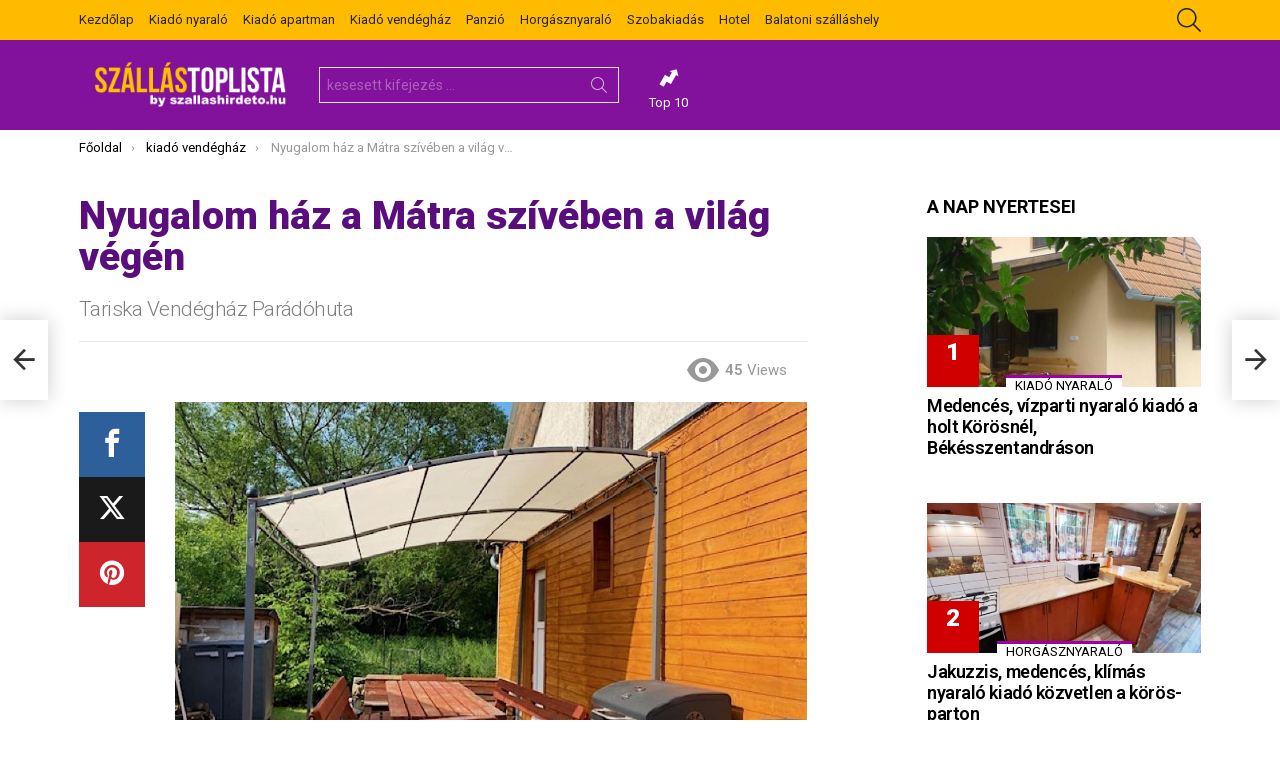

--- FILE ---
content_type: text/html; charset=UTF-8
request_url: https://szallastoplista.hu/tariska-vendeghaz-paradohuta/
body_size: 22778
content:
<!DOCTYPE html>
<!--[if IE 8]>
<html class="no-js lt-ie10 lt-ie9" id="ie8" lang="hu"><![endif]-->
<!--[if IE 9]>
<html class="no-js lt-ie10" id="ie9" lang="hu"><![endif]-->
<!--[if !IE]><!-->
<html class="no-js" lang="hu"><!--<![endif]-->
<head>
	<meta charset="UTF-8"/>
	<link rel="profile" href="http://gmpg.org/xfn/11"/>
	<link rel="pingback" href="https://szallastoplista.hu/xmlrpc.php"/>

	<title>Nyugalom ház a Mátra szívében a világ végén &#8211; SzállásToplista</title>
<meta name='robots' content='max-image-preview:large' />
	<style>img:is([sizes="auto" i], [sizes^="auto," i]) { contain-intrinsic-size: 3000px 1500px }</style>
	
<!-- Open Graph Meta Tags generated by MashShare 4.0.47 - https://mashshare.net -->
<meta property="og:type" content="article" /> 
<meta property="og:title" content="Nyugalom ház a Mátra szívében a világ végén" />
<meta property="og:description" content="Tariska Vendégház Tariska vendégházunk a Mátra egy eldugott kis falujában Parádóhután található. Alföldiként azonnal beleszerettünk ebbe a mese faluba.   A ház kialakításával nagyobb családok, baráti társaságok elhelyezése volt a célunk. Pároknak a kisebb Óhuta nyaralónkat" />
<meta property="og:image" content="https://szallastoplista.hu/wp-content/uploads/2025/07/Tariska-Vendeghaz-Paradohuta-37442.jpg" />
<meta property="og:url" content="https://szallastoplista.hu/tariska-vendeghaz-paradohuta/" />
<meta property="og:site_name" content="SzállásToplista" />
<meta property="article:published_time" content="2025-03-03T07:32:57+02:00" />
<meta property="article:modified_time" content="2025-03-03T07:32:57+02:00" />
<meta property="og:updated_time" content="2025-03-03T07:32:57+02:00" />
<!-- Open Graph Meta Tags generated by MashShare 4.0.47 - https://www.mashshare.net -->
<!-- Twitter Card generated by MashShare 4.0.47 - https://www.mashshare.net -->
<meta property="og:image:width" content="800" />
<meta property="og:image:height" content="533" />
<meta name="twitter:card" content="summary_large_image">
<meta name="twitter:title" content="Nyugalom ház a Mátra szívében a világ végén">
<meta name="twitter:description" content="Tariska Vendégház Tariska vendégházunk a Mátra egy eldugott kis falujában Parádóhután található. Alföldiként azonnal beleszerettünk ebbe a mese faluba.   A ház kialakításával nagyobb családok, baráti társaságok elhelyezése volt a célunk. Pároknak a kisebb Óhuta nyaralónkat">
<meta name="twitter:image" content="https://szallastoplista.hu/wp-content/uploads/2025/07/Tariska-Vendeghaz-Paradohuta-37442.jpg">
<!-- Twitter Card generated by MashShare 4.0.47 - https://www.mashshare.net -->


<meta name="viewport" content="initial-scale=1.0, minimum-scale=1.0, height=device-height, width=device-width" />
<link rel='dns-prefetch' href='//fonts.googleapis.com' />
<link rel='preconnect' href='https://fonts.gstatic.com' />
<link rel="alternate" type="application/rss+xml" title="SzállásToplista &raquo; hírcsatorna" href="https://szallastoplista.hu/feed/" />
<script type="text/javascript" id="wpp-js" src="https://szallastoplista.hu/wp-content/plugins/wordpress-popular-posts/assets/js/wpp.min.js?ver=7.3.3" data-sampling="0" data-sampling-rate="100" data-api-url="https://szallastoplista.hu/wp-json/wordpress-popular-posts" data-post-id="320349" data-token="250d26bf05" data-lang="0" data-debug="0"></script>
<script type="text/javascript">
/* <![CDATA[ */
window._wpemojiSettings = {"baseUrl":"https:\/\/s.w.org\/images\/core\/emoji\/16.0.1\/72x72\/","ext":".png","svgUrl":"https:\/\/s.w.org\/images\/core\/emoji\/16.0.1\/svg\/","svgExt":".svg","source":{"concatemoji":"https:\/\/szallastoplista.hu\/wp-includes\/js\/wp-emoji-release.min.js?ver=6.8.3"}};
/*! This file is auto-generated */
!function(s,n){var o,i,e;function c(e){try{var t={supportTests:e,timestamp:(new Date).valueOf()};sessionStorage.setItem(o,JSON.stringify(t))}catch(e){}}function p(e,t,n){e.clearRect(0,0,e.canvas.width,e.canvas.height),e.fillText(t,0,0);var t=new Uint32Array(e.getImageData(0,0,e.canvas.width,e.canvas.height).data),a=(e.clearRect(0,0,e.canvas.width,e.canvas.height),e.fillText(n,0,0),new Uint32Array(e.getImageData(0,0,e.canvas.width,e.canvas.height).data));return t.every(function(e,t){return e===a[t]})}function u(e,t){e.clearRect(0,0,e.canvas.width,e.canvas.height),e.fillText(t,0,0);for(var n=e.getImageData(16,16,1,1),a=0;a<n.data.length;a++)if(0!==n.data[a])return!1;return!0}function f(e,t,n,a){switch(t){case"flag":return n(e,"\ud83c\udff3\ufe0f\u200d\u26a7\ufe0f","\ud83c\udff3\ufe0f\u200b\u26a7\ufe0f")?!1:!n(e,"\ud83c\udde8\ud83c\uddf6","\ud83c\udde8\u200b\ud83c\uddf6")&&!n(e,"\ud83c\udff4\udb40\udc67\udb40\udc62\udb40\udc65\udb40\udc6e\udb40\udc67\udb40\udc7f","\ud83c\udff4\u200b\udb40\udc67\u200b\udb40\udc62\u200b\udb40\udc65\u200b\udb40\udc6e\u200b\udb40\udc67\u200b\udb40\udc7f");case"emoji":return!a(e,"\ud83e\udedf")}return!1}function g(e,t,n,a){var r="undefined"!=typeof WorkerGlobalScope&&self instanceof WorkerGlobalScope?new OffscreenCanvas(300,150):s.createElement("canvas"),o=r.getContext("2d",{willReadFrequently:!0}),i=(o.textBaseline="top",o.font="600 32px Arial",{});return e.forEach(function(e){i[e]=t(o,e,n,a)}),i}function t(e){var t=s.createElement("script");t.src=e,t.defer=!0,s.head.appendChild(t)}"undefined"!=typeof Promise&&(o="wpEmojiSettingsSupports",i=["flag","emoji"],n.supports={everything:!0,everythingExceptFlag:!0},e=new Promise(function(e){s.addEventListener("DOMContentLoaded",e,{once:!0})}),new Promise(function(t){var n=function(){try{var e=JSON.parse(sessionStorage.getItem(o));if("object"==typeof e&&"number"==typeof e.timestamp&&(new Date).valueOf()<e.timestamp+604800&&"object"==typeof e.supportTests)return e.supportTests}catch(e){}return null}();if(!n){if("undefined"!=typeof Worker&&"undefined"!=typeof OffscreenCanvas&&"undefined"!=typeof URL&&URL.createObjectURL&&"undefined"!=typeof Blob)try{var e="postMessage("+g.toString()+"("+[JSON.stringify(i),f.toString(),p.toString(),u.toString()].join(",")+"));",a=new Blob([e],{type:"text/javascript"}),r=new Worker(URL.createObjectURL(a),{name:"wpTestEmojiSupports"});return void(r.onmessage=function(e){c(n=e.data),r.terminate(),t(n)})}catch(e){}c(n=g(i,f,p,u))}t(n)}).then(function(e){for(var t in e)n.supports[t]=e[t],n.supports.everything=n.supports.everything&&n.supports[t],"flag"!==t&&(n.supports.everythingExceptFlag=n.supports.everythingExceptFlag&&n.supports[t]);n.supports.everythingExceptFlag=n.supports.everythingExceptFlag&&!n.supports.flag,n.DOMReady=!1,n.readyCallback=function(){n.DOMReady=!0}}).then(function(){return e}).then(function(){var e;n.supports.everything||(n.readyCallback(),(e=n.source||{}).concatemoji?t(e.concatemoji):e.wpemoji&&e.twemoji&&(t(e.twemoji),t(e.wpemoji)))}))}((window,document),window._wpemojiSettings);
/* ]]> */
</script>
<style id='wp-emoji-styles-inline-css' type='text/css'>

	img.wp-smiley, img.emoji {
		display: inline !important;
		border: none !important;
		box-shadow: none !important;
		height: 1em !important;
		width: 1em !important;
		margin: 0 0.07em !important;
		vertical-align: -0.1em !important;
		background: none !important;
		padding: 0 !important;
	}
</style>
<style id='classic-theme-styles-inline-css' type='text/css'>
/*! This file is auto-generated */
.wp-block-button__link{color:#fff;background-color:#32373c;border-radius:9999px;box-shadow:none;text-decoration:none;padding:calc(.667em + 2px) calc(1.333em + 2px);font-size:1.125em}.wp-block-file__button{background:#32373c;color:#fff;text-decoration:none}
</style>
<style id='global-styles-inline-css' type='text/css'>
:root{--wp--preset--aspect-ratio--square: 1;--wp--preset--aspect-ratio--4-3: 4/3;--wp--preset--aspect-ratio--3-4: 3/4;--wp--preset--aspect-ratio--3-2: 3/2;--wp--preset--aspect-ratio--2-3: 2/3;--wp--preset--aspect-ratio--16-9: 16/9;--wp--preset--aspect-ratio--9-16: 9/16;--wp--preset--color--black: #000000;--wp--preset--color--cyan-bluish-gray: #abb8c3;--wp--preset--color--white: #ffffff;--wp--preset--color--pale-pink: #f78da7;--wp--preset--color--vivid-red: #cf2e2e;--wp--preset--color--luminous-vivid-orange: #ff6900;--wp--preset--color--luminous-vivid-amber: #fcb900;--wp--preset--color--light-green-cyan: #7bdcb5;--wp--preset--color--vivid-green-cyan: #00d084;--wp--preset--color--pale-cyan-blue: #8ed1fc;--wp--preset--color--vivid-cyan-blue: #0693e3;--wp--preset--color--vivid-purple: #9b51e0;--wp--preset--gradient--vivid-cyan-blue-to-vivid-purple: linear-gradient(135deg,rgba(6,147,227,1) 0%,rgb(155,81,224) 100%);--wp--preset--gradient--light-green-cyan-to-vivid-green-cyan: linear-gradient(135deg,rgb(122,220,180) 0%,rgb(0,208,130) 100%);--wp--preset--gradient--luminous-vivid-amber-to-luminous-vivid-orange: linear-gradient(135deg,rgba(252,185,0,1) 0%,rgba(255,105,0,1) 100%);--wp--preset--gradient--luminous-vivid-orange-to-vivid-red: linear-gradient(135deg,rgba(255,105,0,1) 0%,rgb(207,46,46) 100%);--wp--preset--gradient--very-light-gray-to-cyan-bluish-gray: linear-gradient(135deg,rgb(238,238,238) 0%,rgb(169,184,195) 100%);--wp--preset--gradient--cool-to-warm-spectrum: linear-gradient(135deg,rgb(74,234,220) 0%,rgb(151,120,209) 20%,rgb(207,42,186) 40%,rgb(238,44,130) 60%,rgb(251,105,98) 80%,rgb(254,248,76) 100%);--wp--preset--gradient--blush-light-purple: linear-gradient(135deg,rgb(255,206,236) 0%,rgb(152,150,240) 100%);--wp--preset--gradient--blush-bordeaux: linear-gradient(135deg,rgb(254,205,165) 0%,rgb(254,45,45) 50%,rgb(107,0,62) 100%);--wp--preset--gradient--luminous-dusk: linear-gradient(135deg,rgb(255,203,112) 0%,rgb(199,81,192) 50%,rgb(65,88,208) 100%);--wp--preset--gradient--pale-ocean: linear-gradient(135deg,rgb(255,245,203) 0%,rgb(182,227,212) 50%,rgb(51,167,181) 100%);--wp--preset--gradient--electric-grass: linear-gradient(135deg,rgb(202,248,128) 0%,rgb(113,206,126) 100%);--wp--preset--gradient--midnight: linear-gradient(135deg,rgb(2,3,129) 0%,rgb(40,116,252) 100%);--wp--preset--font-size--small: 13px;--wp--preset--font-size--medium: 20px;--wp--preset--font-size--large: 36px;--wp--preset--font-size--x-large: 42px;--wp--preset--spacing--20: 0.44rem;--wp--preset--spacing--30: 0.67rem;--wp--preset--spacing--40: 1rem;--wp--preset--spacing--50: 1.5rem;--wp--preset--spacing--60: 2.25rem;--wp--preset--spacing--70: 3.38rem;--wp--preset--spacing--80: 5.06rem;--wp--preset--shadow--natural: 6px 6px 9px rgba(0, 0, 0, 0.2);--wp--preset--shadow--deep: 12px 12px 50px rgba(0, 0, 0, 0.4);--wp--preset--shadow--sharp: 6px 6px 0px rgba(0, 0, 0, 0.2);--wp--preset--shadow--outlined: 6px 6px 0px -3px rgba(255, 255, 255, 1), 6px 6px rgba(0, 0, 0, 1);--wp--preset--shadow--crisp: 6px 6px 0px rgba(0, 0, 0, 1);}:where(.is-layout-flex){gap: 0.5em;}:where(.is-layout-grid){gap: 0.5em;}body .is-layout-flex{display: flex;}.is-layout-flex{flex-wrap: wrap;align-items: center;}.is-layout-flex > :is(*, div){margin: 0;}body .is-layout-grid{display: grid;}.is-layout-grid > :is(*, div){margin: 0;}:where(.wp-block-columns.is-layout-flex){gap: 2em;}:where(.wp-block-columns.is-layout-grid){gap: 2em;}:where(.wp-block-post-template.is-layout-flex){gap: 1.25em;}:where(.wp-block-post-template.is-layout-grid){gap: 1.25em;}.has-black-color{color: var(--wp--preset--color--black) !important;}.has-cyan-bluish-gray-color{color: var(--wp--preset--color--cyan-bluish-gray) !important;}.has-white-color{color: var(--wp--preset--color--white) !important;}.has-pale-pink-color{color: var(--wp--preset--color--pale-pink) !important;}.has-vivid-red-color{color: var(--wp--preset--color--vivid-red) !important;}.has-luminous-vivid-orange-color{color: var(--wp--preset--color--luminous-vivid-orange) !important;}.has-luminous-vivid-amber-color{color: var(--wp--preset--color--luminous-vivid-amber) !important;}.has-light-green-cyan-color{color: var(--wp--preset--color--light-green-cyan) !important;}.has-vivid-green-cyan-color{color: var(--wp--preset--color--vivid-green-cyan) !important;}.has-pale-cyan-blue-color{color: var(--wp--preset--color--pale-cyan-blue) !important;}.has-vivid-cyan-blue-color{color: var(--wp--preset--color--vivid-cyan-blue) !important;}.has-vivid-purple-color{color: var(--wp--preset--color--vivid-purple) !important;}.has-black-background-color{background-color: var(--wp--preset--color--black) !important;}.has-cyan-bluish-gray-background-color{background-color: var(--wp--preset--color--cyan-bluish-gray) !important;}.has-white-background-color{background-color: var(--wp--preset--color--white) !important;}.has-pale-pink-background-color{background-color: var(--wp--preset--color--pale-pink) !important;}.has-vivid-red-background-color{background-color: var(--wp--preset--color--vivid-red) !important;}.has-luminous-vivid-orange-background-color{background-color: var(--wp--preset--color--luminous-vivid-orange) !important;}.has-luminous-vivid-amber-background-color{background-color: var(--wp--preset--color--luminous-vivid-amber) !important;}.has-light-green-cyan-background-color{background-color: var(--wp--preset--color--light-green-cyan) !important;}.has-vivid-green-cyan-background-color{background-color: var(--wp--preset--color--vivid-green-cyan) !important;}.has-pale-cyan-blue-background-color{background-color: var(--wp--preset--color--pale-cyan-blue) !important;}.has-vivid-cyan-blue-background-color{background-color: var(--wp--preset--color--vivid-cyan-blue) !important;}.has-vivid-purple-background-color{background-color: var(--wp--preset--color--vivid-purple) !important;}.has-black-border-color{border-color: var(--wp--preset--color--black) !important;}.has-cyan-bluish-gray-border-color{border-color: var(--wp--preset--color--cyan-bluish-gray) !important;}.has-white-border-color{border-color: var(--wp--preset--color--white) !important;}.has-pale-pink-border-color{border-color: var(--wp--preset--color--pale-pink) !important;}.has-vivid-red-border-color{border-color: var(--wp--preset--color--vivid-red) !important;}.has-luminous-vivid-orange-border-color{border-color: var(--wp--preset--color--luminous-vivid-orange) !important;}.has-luminous-vivid-amber-border-color{border-color: var(--wp--preset--color--luminous-vivid-amber) !important;}.has-light-green-cyan-border-color{border-color: var(--wp--preset--color--light-green-cyan) !important;}.has-vivid-green-cyan-border-color{border-color: var(--wp--preset--color--vivid-green-cyan) !important;}.has-pale-cyan-blue-border-color{border-color: var(--wp--preset--color--pale-cyan-blue) !important;}.has-vivid-cyan-blue-border-color{border-color: var(--wp--preset--color--vivid-cyan-blue) !important;}.has-vivid-purple-border-color{border-color: var(--wp--preset--color--vivid-purple) !important;}.has-vivid-cyan-blue-to-vivid-purple-gradient-background{background: var(--wp--preset--gradient--vivid-cyan-blue-to-vivid-purple) !important;}.has-light-green-cyan-to-vivid-green-cyan-gradient-background{background: var(--wp--preset--gradient--light-green-cyan-to-vivid-green-cyan) !important;}.has-luminous-vivid-amber-to-luminous-vivid-orange-gradient-background{background: var(--wp--preset--gradient--luminous-vivid-amber-to-luminous-vivid-orange) !important;}.has-luminous-vivid-orange-to-vivid-red-gradient-background{background: var(--wp--preset--gradient--luminous-vivid-orange-to-vivid-red) !important;}.has-very-light-gray-to-cyan-bluish-gray-gradient-background{background: var(--wp--preset--gradient--very-light-gray-to-cyan-bluish-gray) !important;}.has-cool-to-warm-spectrum-gradient-background{background: var(--wp--preset--gradient--cool-to-warm-spectrum) !important;}.has-blush-light-purple-gradient-background{background: var(--wp--preset--gradient--blush-light-purple) !important;}.has-blush-bordeaux-gradient-background{background: var(--wp--preset--gradient--blush-bordeaux) !important;}.has-luminous-dusk-gradient-background{background: var(--wp--preset--gradient--luminous-dusk) !important;}.has-pale-ocean-gradient-background{background: var(--wp--preset--gradient--pale-ocean) !important;}.has-electric-grass-gradient-background{background: var(--wp--preset--gradient--electric-grass) !important;}.has-midnight-gradient-background{background: var(--wp--preset--gradient--midnight) !important;}.has-small-font-size{font-size: var(--wp--preset--font-size--small) !important;}.has-medium-font-size{font-size: var(--wp--preset--font-size--medium) !important;}.has-large-font-size{font-size: var(--wp--preset--font-size--large) !important;}.has-x-large-font-size{font-size: var(--wp--preset--font-size--x-large) !important;}
:where(.wp-block-post-template.is-layout-flex){gap: 1.25em;}:where(.wp-block-post-template.is-layout-grid){gap: 1.25em;}
:where(.wp-block-columns.is-layout-flex){gap: 2em;}:where(.wp-block-columns.is-layout-grid){gap: 2em;}
:root :where(.wp-block-pullquote){font-size: 1.5em;line-height: 1.6;}
</style>
<link rel='stylesheet' id='adace-style-css' href='https://szallastoplista.hu/wp-content/plugins/ad-ace/assets/css/style.min.css?ver=1.3.28' type='text/css' media='all' />
<link rel='stylesheet' id='shoppable-images-css-css' href='https://szallastoplista.hu/wp-content/plugins/ad-ace/assets/css/shoppable-images-front.min.css?ver=1.3.28' type='text/css' media='all' />
<link rel='stylesheet' id='mashsb-styles-css' href='https://szallastoplista.hu/wp-content/plugins/mashsharer/assets/css/mashsb.min.css?ver=4.0.47' type='text/css' media='all' />
<style id='mashsb-styles-inline-css' type='text/css'>
.mashsb-count {color:#cccccc;}@media only screen and (min-width:568px){.mashsb-buttons a {min-width: 177px;}}
</style>
<link rel='stylesheet' id='mace-lazy-load-youtube-css' href='https://szallastoplista.hu/wp-content/plugins/media-ace/includes/lazy-load/assets/css/youtube.min.css?ver=1.4.13' type='text/css' media='all' />
<link rel='stylesheet' id='mace-gallery-css' href='https://szallastoplista.hu/wp-content/plugins/media-ace/includes/gallery/css/gallery.min.css?ver=6.8.3' type='text/css' media='all' />
<link rel='stylesheet' id='wordpress-popular-posts-css-css' href='https://szallastoplista.hu/wp-content/plugins/wordpress-popular-posts/assets/css/wpp.css?ver=7.3.3' type='text/css' media='all' />
<link rel='stylesheet' id='g1-main-css' href='https://szallastoplista.hu/wp-content/themes/bimber/css/9.2.5/styles/miami/all-light.min.css?ver=9.2.5' type='text/css' media='all' />
<link rel='stylesheet' id='bimber-single-css' href='https://szallastoplista.hu/wp-content/themes/bimber/css/9.2.5/styles/miami/single-light.min.css?ver=9.2.5' type='text/css' media='all' />
<link rel='stylesheet' id='bimber-comments-css' href='https://szallastoplista.hu/wp-content/themes/bimber/css/9.2.5/styles/miami/comments-light.min.css?ver=9.2.5' type='text/css' media='all' />
<link rel='stylesheet' id='bimber-google-fonts-css' href='//fonts.googleapis.com/css?family=Roboto%3A400%2C300%2C500%2C600%2C700%2C900%7CRubik%3A700%2C900&#038;subset=latin%2Clatin-ext&#038;display=swap&#038;ver=9.2.5' type='text/css' media='all' />
<link rel='stylesheet' id='bimber-style-css' href='https://szallastoplista.hu/wp-content/themes/bimber-child-theme/style.css?ver=6.8.3' type='text/css' media='all' />
<link rel='stylesheet' id='taxopress-frontend-css-css' href='https://szallastoplista.hu/wp-content/plugins/simple-tags/assets/frontend/css/frontend.css?ver=3.37.1' type='text/css' media='all' />
<link rel='stylesheet' id='bimber-mashshare-css' href='https://szallastoplista.hu/wp-content/themes/bimber/css/9.2.5/styles/miami/mashshare-light.min.css?ver=9.2.5' type='text/css' media='all' />
<script type="text/javascript" src="https://szallastoplista.hu/wp-includes/js/jquery/jquery.min.js?ver=3.7.1" id="jquery-core-js"></script>
<script type="text/javascript" src="https://szallastoplista.hu/wp-includes/js/jquery/jquery-migrate.min.js?ver=3.4.1" id="jquery-migrate-js"></script>
<script type="text/javascript" src="https://szallastoplista.hu/wp-content/plugins/ad-ace/assets/js/slot-slideup.js?ver=1.3.28" id="adace-slot-slideup-js"></script>
<script type="text/javascript" src="https://szallastoplista.hu/wp-content/plugins/ad-ace/includes/shoppable-images/assets/js/shoppable-images-front.js?ver=1.3.28" id="shoppable-images-js-js"></script>
<script type="text/javascript" src="https://szallastoplista.hu/wp-content/plugins/ad-ace/assets/js/coupons.js?ver=1.3.28" id="adace-coupons-js"></script>
<script type="text/javascript" id="mashsb-js-extra">
/* <![CDATA[ */
var mashsb = {"shares":"0","round_shares":"1","animate_shares":"0","dynamic_buttons":"0","share_url":"https:\/\/szallastoplista.hu\/tariska-vendeghaz-paradohuta\/","title":"Nyugalom+h%C3%A1z+a+M%C3%A1tra+sz%C3%ADv%C3%A9ben+a+vil%C3%A1g+v%C3%A9g%C3%A9n","image":"https:\/\/szallastoplista.hu\/wp-content\/uploads\/2025\/07\/Tariska-Vendeghaz-Paradohuta-37442.jpg","desc":"Tariska Vend\u00e9gh\u00e1z Tariska vend\u00e9gh\u00e1zunk a M\u00e1tra egy eldugott kis faluj\u00e1ban Par\u00e1d\u00f3hut\u00e1n tal\u00e1lhat\u00f3. Alf\u00f6ldik\u00e9nt azonnal beleszerett\u00fcnk ebbe a mese faluba. \n\nA h\u00e1z kialak\u00edt\u00e1s\u00e1val nagyobb csal\u00e1dok, bar\u00e1ti t\u00e1rsas\u00e1gok elhelyez\u00e9se volt a c\u00e9lunk. P\u00e1roknak a kisebb \u00d3huta nyaral\u00f3nkat \u2026","hashtag":"","subscribe":"content","subscribe_url":"","activestatus":"1","singular":"1","twitter_popup":"1","refresh":"0","nonce":"c396638af8","postid":"320349","servertime":"1769192590","ajaxurl":"https:\/\/szallastoplista.hu\/wp-admin\/admin-ajax.php"};
/* ]]> */
</script>
<script type="text/javascript" src="https://szallastoplista.hu/wp-content/plugins/mashsharer/assets/js/mashsb.min.js?ver=4.0.47" id="mashsb-js"></script>
<script type="text/javascript" src="https://szallastoplista.hu/wp-content/themes/bimber/js/modernizr/modernizr-custom.min.js?ver=3.3.0" id="modernizr-js"></script>
<script type="text/javascript" src="https://szallastoplista.hu/wp-content/plugins/simple-tags/assets/frontend/js/frontend.js?ver=3.37.1" id="taxopress-frontend-js-js"></script>
<link rel="https://api.w.org/" href="https://szallastoplista.hu/wp-json/" /><link rel="alternate" title="JSON" type="application/json" href="https://szallastoplista.hu/wp-json/wp/v2/posts/320349" /><link rel="EditURI" type="application/rsd+xml" title="RSD" href="https://szallastoplista.hu/xmlrpc.php?rsd" />
<link rel="canonical" href="https://szallastoplista.hu/tariska-vendeghaz-paradohuta/" />
<link rel='shortlink' href='https://szallastoplista.hu/?p=320349' />
<link rel="alternate" title="oEmbed (JSON)" type="application/json+oembed" href="https://szallastoplista.hu/wp-json/oembed/1.0/embed?url=https%3A%2F%2Fszallastoplista.hu%2Ftariska-vendeghaz-paradohuta%2F" />
<link rel="alternate" title="oEmbed (XML)" type="text/xml+oembed" href="https://szallastoplista.hu/wp-json/oembed/1.0/embed?url=https%3A%2F%2Fszallastoplista.hu%2Ftariska-vendeghaz-paradohuta%2F&#038;format=xml" />
	<style>
		.lazyload, .lazyloading {
			opacity: 0;
		}
		.lazyloaded {
			opacity: 1;
		}
		.lazyload,
		.lazyloading,
		.lazyloaded {
			transition: opacity 0.175s ease-in-out;
		}

		iframe.lazyloading {
			opacity: 1;
			transition: opacity 0.375s ease-in-out;
			background: #f2f2f2 no-repeat center;
		}
		iframe.lazyloaded {
			opacity: 1;
		}
	</style>
	            <style id="wpp-loading-animation-styles">@-webkit-keyframes bgslide{from{background-position-x:0}to{background-position-x:-200%}}@keyframes bgslide{from{background-position-x:0}to{background-position-x:-200%}}.wpp-widget-block-placeholder,.wpp-shortcode-placeholder{margin:0 auto;width:60px;height:3px;background:#dd3737;background:linear-gradient(90deg,#dd3737 0%,#571313 10%,#dd3737 100%);background-size:200% auto;border-radius:3px;-webkit-animation:bgslide 1s infinite linear;animation:bgslide 1s infinite linear}</style>
            	<style>
	@font-face {
		font-family: "bimber";
							src:url("https://szallastoplista.hu/wp-content/themes/bimber/css/9.2.5/bimber/fonts/bimber.eot");
			src:url("https://szallastoplista.hu/wp-content/themes/bimber/css/9.2.5/bimber/fonts/bimber.eot?#iefix") format("embedded-opentype"),
			url("https://szallastoplista.hu/wp-content/themes/bimber/css/9.2.5/bimber/fonts/bimber.woff") format("woff"),
			url("https://szallastoplista.hu/wp-content/themes/bimber/css/9.2.5/bimber/fonts/bimber.ttf") format("truetype"),
			url("https://szallastoplista.hu/wp-content/themes/bimber/css/9.2.5/bimber/fonts/bimber.svg#bimber") format("svg");
				font-weight: normal;
		font-style: normal;
		font-display: block;
	}
	</style>
		<style type="text/css" media="screen" id="g1-dynamic-styles">
		:root {
	--g1-layout-bg-color: #dddddd;
}
body.g1-layout-boxed .g1-body-inner {
	background-color: #dddddd;
	background-color: var(--g1-layout-bg-color);
}

:root.g1-skinmode {
	--g1-layout-bg-color: #333333;
}


.g1-layout-boxed .g1-row-layout-page {
max-width: 1212px;
}

/* Global Color Scheme */
a,
.entry-title > a:hover,
.entry-meta a:hover,
.menu-item > a:hover,
.current-menu-item > a,
.mtm-drop-expanded > a,
.g1-nav-single-prev > a > span:before,
.g1-nav-single-next > a > span:after,
.g1-nav-single-prev > a:hover > strong,
.g1-nav-single-prev > a:hover > span,
.g1-nav-single-next > a:hover > strong,
.g1-nav-single-next > a:hover > span,
.mashsb-count,
.archive-title:before,
.snax .snax-item-title > a:hover,
.woocommerce .star-rating span::before,
.woocommerce-page .star-rating span::before {
color: #9d00a5;
}

input[type="submit"],
input[type="reset"],
input[type="button"],
button,
.g1-button-solid,
.g1-button-solid:hover,
.g1-arrow-solid,
.entry-categories .entry-category:hover, .author-link,
.author-info .author-link,
.g1-box-icon,
.g1-collection-ticker .g1-collection-title,
.wyr-reaction:hover .wyr-reaction-button,
.wyr-reaction-voted .wyr-reaction-button,
.wyr-reaction .wyr-reaction-bar {
border-color: #d10000;
background-color: #d10000;
color: #ffffff;
}



.entry-counter:before {
border-color: #d10000;
background-color: #d10000;
color: #ffffff;
}



.g1-quick-nav-tabs .menu-item-type-g1-trending > a,
.entry-flag-trending {
border-color: #ff9900;
background-color: #ff9900;
color: #ffffff;
}

.g1-quick-nav-tabs .menu-item-type-g1-hot > a,
.entry-flag-hot {
border-color: #e80000;
background-color: #e80000;
color: #ffffff;
}

.g1-quick-nav-tabs .menu-item-type-g1-popular > a,
.entry-flag-popular {
border-color: #89009b;
background-color: #89009b;
color: #ffffff;
}

.entry-flag-members_only {
border-color: #ff0036;
background-color: #ff0036;
color: #ffffff;
}

.entry-flag-coupon {
border-color: #ff0036;
background-color: #ff0036;
color: #ffffff;
}

.g1-featured-without-title .entry-tpl-gridxs .entry-header {
	background-color: transparent;
	background-image: linear-gradient(to bottom right, rgba(209,0, 0, 0.8 ), rgba(255,102, 54, 0.8 ));
}

	.entry-categories .entry-category {
	border-top-color: #9d00a5;
	}


	.g1-box-background {
	background-image:         linear-gradient(to bottom right, #d10000, #ff6636);
	}








		.entry-categories .entry-category-item-686{
					}

.member-header .mycred-my-rank:after {
	content:"Rank";
}
/*customizer_preview_margins*/




@media only screen and ( min-width: 801px ) {
	.g1-hb-row-normal .g1-id {
		margin-top: 20px;
		margin-bottom: 20px;
	}

	.g1-hb-row-normal .g1-quick-nav {
		margin-top: 32px;
		margin-bottom: 14px;
	}
}


.g1-hb-row-mobile .g1-id {
	margin-top: 10px;
	margin-bottom: 10px;
}

.g1-hb-row-normal .g1-primary-nav {
	margin-top: 0px;
	margin-bottom: 0px;
}

/*customizer_preview_margins_end*/


	:root {
		--g1-hba-itxt-color:#232323;
		--g1-hba-atxt-color:#ffffff;
		--g1-hba-bg-color:#ffbb00;
		--g1-hba-gradient-color:#ffbb00;
		--g1-hba-border-color:#ff0000;

		--g1-hba-2-itxt-color:#ffffff;
		--g1-hba-2-bg-color:#ffbb00;
		--g1-hba-2-border-color:#ffbb00;
	}

	.g1-hb-row-a .site-description,
	.g1-hb-row-a .g1-hb-search-form .search-field,
	.g1-hb-row-a .g1-hb-search-form .search-submit,
	.g1-hb-row-a .menu-item > a,
	.g1-hb-row-a .g1-hamburger,
	.g1-hb-row-a .g1-drop-toggle,
	.g1-hb-row-a .g1-socials-item-link {
		color:#232323;
		color:var(--g1-hba-itxt-color);
	}

	.g1-hb-row-a .g1-row-background {
		

		background-color: #ffbb00;
		background-color: var(--g1-hba-bg-color);
		background-image: linear-gradient(to right, #ffbb00, #ffbb00);
		background-image: linear-gradient(to right, var(--g1-hba-bg-color), var(--g1-hba-gradient-color));
	}

	.g1-hb-row-a .site-title,
	.g1-hb-row-a .menu-item:hover > a,
	.g1-hb-row-a .current-menu-item > a,
	.g1-hb-row-a .current-menu-ancestor > a,
	.g1-hb-row-a .menu-item-object-post_tag > a:before,
	.g1-hb-row-a .g1-socials-item-link:hover {
		color:#ffffff;
		color:var(--g1-hba-atxt-color);
	}

	.g1-hb-row-a .g1-drop-toggle-badge,
	.g1-hb-row-a .snax-button-create,
	.g1-hb-row-a .snax-button-create:hover {
		border-color:#ffbb00;
		border:var(--g1-hba-2-bg-color);
		background-color:#ffbb00;
		background-color:var(--g1-hba-2-bg-color);
		color:#ffffff;
		color:var(--g1-hba-2-itxt-color);
	}

	.g1-skinmode {
		--g1-hba-itxt-color:#ffffff;
		--g1-hba-atxt-color:#808080;
		--g1-hba-bg-color:#000000;
		--g1-hba-gradient-color:#000000;
		--g1-hba-border-color:#1a1a1a;
	}
	:root {
		--g1-hbb-itxt-color:#ffffff;
		--g1-hbb-atxt-color:#fca800;
		--g1-hbb-bg-color:#82129b;
		--g1-hbb-gradient-color:#82129b;
		--g1-hbb-border-color:#ff0000;

		--g1-hbb-2-itxt-color:#ffffff;
		--g1-hbb-2-bg-color:#ff9900;
		--g1-hbb-2-border-color:#ff9900;
	}

	.g1-hb-row-b .site-description,
	.g1-hb-row-b .g1-hb-search-form .search-field,
	.g1-hb-row-b .g1-hb-search-form .search-submit,
	.g1-hb-row-b .menu-item > a,
	.g1-hb-row-b .g1-hamburger,
	.g1-hb-row-b .g1-drop-toggle,
	.g1-hb-row-b .g1-socials-item-link {
		color:#ffffff;
		color:var(--g1-hbb-itxt-color);
	}

	.g1-hb-row-b .g1-row-background {
		

		background-color: #82129b;
		background-color: var(--g1-hbb-bg-color);
		background-image: linear-gradient(to right, #82129b, #82129b);
		background-image: linear-gradient(to right, var(--g1-hbb-bg-color), var(--g1-hbb-gradient-color));
	}

	.g1-hb-row-b .site-title,
	.g1-hb-row-b .menu-item:hover > a,
	.g1-hb-row-b .current-menu-item > a,
	.g1-hb-row-b .current-menu-ancestor > a,
	.g1-hb-row-b .menu-item-object-post_tag > a:before,
	.g1-hb-row-b .g1-socials-item-link:hover {
		color:#fca800;
		color:var(--g1-hbb-atxt-color);
	}

	.g1-hb-row-b .g1-drop-toggle-badge,
	.g1-hb-row-b .snax-button-create,
	.g1-hb-row-b .snax-button-create:hover {
		border-color:#ff9900;
		border:var(--g1-hbb-2-bg-color);
		background-color:#ff9900;
		background-color:var(--g1-hbb-2-bg-color);
		color:#ffffff;
		color:var(--g1-hbb-2-itxt-color);
	}

	.g1-skinmode {
		--g1-hbb-itxt-color:#ffffff;
		--g1-hbb-atxt-color:#808080;
		--g1-hbb-bg-color:#000000;
		--g1-hbb-gradient-color:#000000;
		--g1-hbb-border-color:#1a1a1a;
	}
	:root {
		--g1-hbc-itxt-color:#8e8e8e;
		--g1-hbc-atxt-color:#000000;
		--g1-hbc-bg-color:#f4f4f4;
		--g1-hbc-gradient-color:#f4f4f4;
		--g1-hbc-border-color:#ff0000;

		--g1-hbc-2-itxt-color:#ffffff;
		--g1-hbc-2-bg-color:#ff0036;
		--g1-hbc-2-border-color:#ff0036;
	}

	.g1-hb-row-c .site-description,
	.g1-hb-row-c .g1-hb-search-form .search-field,
	.g1-hb-row-c .g1-hb-search-form .search-submit,
	.g1-hb-row-c .menu-item > a,
	.g1-hb-row-c .g1-hamburger,
	.g1-hb-row-c .g1-drop-toggle,
	.g1-hb-row-c .g1-socials-item-link {
		color:#8e8e8e;
		color:var(--g1-hbc-itxt-color);
	}

	.g1-hb-row-c .g1-row-background {
		

		background-color: #f4f4f4;
		background-color: var(--g1-hbc-bg-color);
		background-image: linear-gradient(to right, #f4f4f4, #f4f4f4);
		background-image: linear-gradient(to right, var(--g1-hbc-bg-color), var(--g1-hbc-gradient-color));
	}

	.g1-hb-row-c .site-title,
	.g1-hb-row-c .menu-item:hover > a,
	.g1-hb-row-c .current-menu-item > a,
	.g1-hb-row-c .current-menu-ancestor > a,
	.g1-hb-row-c .menu-item-object-post_tag > a:before,
	.g1-hb-row-c .g1-socials-item-link:hover {
		color:#000000;
		color:var(--g1-hbc-atxt-color);
	}

	.g1-hb-row-c .g1-drop-toggle-badge,
	.g1-hb-row-c .snax-button-create,
	.g1-hb-row-c .snax-button-create:hover {
		border-color:#ff0036;
		border:var(--g1-hbc-2-bg-color);
		background-color:#ff0036;
		background-color:var(--g1-hbc-2-bg-color);
		color:#ffffff;
		color:var(--g1-hbc-2-itxt-color);
	}

	.g1-skinmode {
		--g1-hbc-itxt-color:#ffffff;
		--g1-hbc-atxt-color:#808080;
		--g1-hbc-bg-color:#000000;
		--g1-hbc-gradient-color:#000000;
		--g1-hbc-border-color:#1a1a1a;
	}

:root {
	--g1-canvas-itxt-color:#666666;
	--g1-canvas-atxt-color:#ff0036;
	--g1-canvas-bg-color:#ffffff;
	--g1-canvas-2-itxt-color:#ffffff;
	--g1-canvas-2-bg-color:#ff6636;
	--g1-canvas-bg-image:url();
	--g1-canvas-bg-size:auto;
	--g1-canvas-bg-repeat:no-repeat;
	--g1-canvas-bg-position:top left;
	--g1-canvas-bg-opacity:1;
}


.g1-canvas-content,
.g1-canvas-toggle,
.g1-canvas-content .menu-item > a,
.g1-canvas-content .g1-hamburger,
.g1-canvas-content .g1-drop-toggle,
.g1-canvas-content .g1-socials-item-link{
	color:#666666;
	color:var(--g1-canvas-itxt-color);
}

.g1-canvas-content .menu-item:hover > a,
.g1-canvas-content .current-menu-item > a,
.g1-canvas-content .current-menu-ancestor > a,
.g1-canvas-content .menu-item-object-post_tag > a:before,
.g1-canvas-content .g1-socials-item-link:hover {
	color:#ff0036;
	color:var(--g1-canvas-atxt-color);
}

.g1-canvas-global {
	background-color:#ffffff;
	background-color:var(--g1-canvas-bg-color);

	}

.g1-canvas-background,
.g1-canvas-background.lazyloaded {
		background-image:url();
		background-image:var(--g1-canvas-bg-image);
		background-size:auto;
		background-size:var(--g1-canvas-bg-size);
		background-repeat:no-repeat;
		background-repeat:var(--g1-canvas-bg-repeat);
		background-position:top left;
		background-position:var(--g1-canvas-bg-position);
		opacity:1;
		opacity:var(--g1-canvas-bg-opacity);
}
.g1-canvas-background.lazyload,
.g1-canvas-background.lazyloading {
	opacity: 0;
}


.g1-canvas-content .snax-button-create {
	border-color:#ff6636;
	border-color:var(--g1-canvas-2-bg-color);
	background-color:#ff6636;
	background-color:var(--g1-canvas-2-bg-color);
	color:#ffffff;
	color:var(--g1-canvas-2-itxt-color);
}

.g1-skinmode {
	--g1-canvas-itxt-color:#ffffff;
	--g1-canvas-atxt-color:#ff0036;
	--g1-canvas-bg-color:#000000;
}


:root {
	--g1-submenu-rtxt-color: #666666;
	--g1-submenu-atxt-color: #ff0036;
	--g1-submenu-bg-color: #ffffff;
}

/*customizer_preview_submenu*/
.g1-hb-row .sub-menu {
border-color: #ffffff;
border-color: var(--g1-submenu-bg-color);
background-color: #ffffff;
background-color: var(--g1-submenu-bg-color);
}

.g1-hb-row .sub-menu .menu-item > a {
color: #666666;
color: var(--g1-submenu-rtxt-color);
}

.g1-hb-row .g1-link-toggle {
color:#ffffff;
color:var(--g1-submenu-bg-color);
}

.g1-hb-row .sub-menu .menu-item:hover > a,
.g1-hb-row .sub-menu .current-menu-item > a,
.g1-hb-row .sub-menu .current-menu-ancestor > a {
color: #ff0036;
color: var(--g1-submenu-atxt-color);
}
/*customizer_preview_submenu_row_end*/

.g1-skinmode {
	--g1-submenu-bg-color: #000000;
	--g1-submenu-rtxt-color: #999999;
	--g1-submenu-atxt-color: #ff0036;
}




:root {
--g1-footer-itxt-color:#000000;
--g1-footer-rtxt-color:#666666;
--g1-footer-mtxt-color:#999999;
--g1-footer-atxt-color:#ff0036;
--g1-footer-bg-color:#f4f4f4;
}


/* Prefooter Theme Area */
.g1-prefooter > .g1-row-background,
.g1-prefooter .g1-current-background {
	background-color:#f4f4f4;
	background-color:var(--g1-footer-bg-color);
}

.g1-prefooter h1,
.g1-prefooter h2,
.g1-prefooter h3,
.g1-prefooter h4,
.g1-prefooter h5,
.g1-prefooter h6,
.g1-prefooter .g1-mega,
.g1-prefooter .g1-alpha,
.g1-prefooter .g1-beta,
.g1-prefooter .g1-gamma,
.g1-prefooter .g1-delta,
.g1-prefooter .g1-epsilon,
.g1-prefooter .g1-zeta,
.g1-prefooter blockquote,
.g1-prefooter .widget_recent_entries a,
.g1-prefooter .widget_archive a,
.g1-prefooter .widget_categories a,
.g1-prefooter .widget_meta a,
.g1-prefooter .widget_pages a,
.g1-prefooter .widget_recent_comments a,
.g1-prefooter .widget_nav_menu .menu a {
color:#000000;
color:var(--g1-footer-itxt-color);
}

.g1-prefooter {
color:#666666;
color:var(--g1-footer-rtxt-color);
}

.g1-prefooter .entry-meta {
color:#999999;
color:var(--g1-footer-mtxt-color);
}

.g1-prefooter input,
.g1-prefooter select,
.g1-prefooter textarea {
border-color: #c1c1c1;
}

.g1-prefooter input[type="submit"],
.g1-prefooter input[type="reset"],
.g1-prefooter input[type="button"],
.g1-prefooter button,
.g1-prefooter .g1-button-solid,
.g1-prefooter .g1-button-solid:hover,
.g1-prefooter .g1-box-icon {
border-color: #ff0036;
background-color: #ff0036;
color: #ffffff;
}

.g1-prefooter .g1-button-simple {
	border-color:#000000;
	border-color:var(--g1-footer-itxt-color);
	color:#000000;
	color:var(--g1-footer-itxt-color);
}


/* Footer Theme Area */
.g1-footer > .g1-row-background,
.g1-footer .g1-current-background {
background-color:#f4f4f4;
background-color:var(--g1-footer-bg-color);
}





.g1-footer {
color:#666666;
color:var(--g1-footer-rtxt-color);
}

.g1-footer-text {
color: #999999;
color:var(--g1-footer-mtxt-color);
}

.g1-footer a:hover,
.g1-footer-nav a:hover {
color:#ff0036;
color:var(--g1-footer-atxt-color);
}

.g1-footer .current-menu-item > a {
color:#000000;
color:var(--g1-footer-itxt-color);
}








/*customizer_preview_footer*/
/*customizer_preview_footer_end*/


.g1-skinmode {
--g1-footer-itxt-color:#ffffff;
--g1-footer-rtxt-color:#999999;
--g1-footer-mtxt-color:#666666;
--g1-footer-atxt-color:#ff0036;
--g1-footer-bg-color:#000000;
}
.g1-dark { color: rgba(255, 255, 255, 0.8); }

.g1-dark h1,
.g1-dark h2,
.g1-dark h3,
.g1-dark h4,
.g1-dark h5,
.g1-dark h6,
.g1-dark .g1-mega,
.g1-dark .g1-alpha,
.g1-dark .g1-beta,
.g1-dark .g1-gamma,
.g1-dark .g1-delta,
.g1-dark .g1-epsilon,
.g1-dark .g1-zeta {
	color: #fff;
}



.g1-dark .g1-meta { color: rgba(255, 255, 255, 0.6); }
.g1-dark .g1-meta a { color: rgba(255, 255, 255, 0.8); }
.g1-dark .g1-meta a:hover { color: rgba(255, 255, 255, 1); }

.g1-dark .archive-title:before {
	color: inherit;
}


.g1-dark [type=input],
.g1-dark [type=email],
.g1-dark select {
	border-color: rgba(255,255,255, 0.15);
}

.g1-dark [type=submit] {
	border-color: #fff;
	background-color: #fff;
	color: #1a1a1a;
}

.g1-dark .g1-button-solid {
	border-color: #fff;
	background-color: #fff;
	color: #1a1a1a;
}

.g1-dark .g1-button-simple,
.g1-dark .g1-filter-pill {
	border-color: #fff;
	color: #fff;
}

.g1-dark .g1-newsletter-avatar {
	background-color: #fff;
	color: #1a1a1a;
}



	</style>
	<link rel="icon" href="https://szallastoplista.hu/wp-content/uploads/2024/04/cropped-szallastoplista-icon-32x32.png" sizes="32x32" />
<link rel="icon" href="https://szallastoplista.hu/wp-content/uploads/2024/04/cropped-szallastoplista-icon-192x192.png" sizes="192x192" />
<link rel="apple-touch-icon" href="https://szallastoplista.hu/wp-content/uploads/2024/04/cropped-szallastoplista-icon-180x180.png" />
<meta name="msapplication-TileImage" content="https://szallastoplista.hu/wp-content/uploads/2024/04/cropped-szallastoplista-icon-270x270.png" />
	<script>if("undefined"!=typeof localStorage){var nsfwItemId=document.getElementsByName("g1:nsfw-item-id");nsfwItemId=nsfwItemId.length>0?nsfwItemId[0].getAttribute("content"):"g1_nsfw_off",window.g1SwitchNSFW=function(e){e?(localStorage.setItem(nsfwItemId,1),document.documentElement.classList.add("g1-nsfw-off")):(localStorage.removeItem(nsfwItemId),document.documentElement.classList.remove("g1-nsfw-off"))};try{var nsfwmode=localStorage.getItem(nsfwItemId);window.g1SwitchNSFW(nsfwmode)}catch(e){}}</script>
	</head>

<body class="wp-singular post-template-default single single-post postid-320349 single-format-standard wp-embed-responsive wp-theme-bimber wp-child-theme-bimber-child-theme g1-layout-stretched g1-hoverable g1-has-mobile-logo g1-sidebar-normal" itemscope itemtype="http://schema.org/WebPage">

<div class="g1-body-inner">

	<div id="page">
		
	<aside class="g1-row g1-sharebar g1-sharebar-off">
		<div class="g1-row-inner">
			<div class="g1-column g1-sharebar-inner">
			</div>
		</div>
		<div class="g1-row-background">
		</div>
	</aside>

		

						<div class="g1-sticky-top-wrapper g1-hb-row-1">
				<div class="g1-row g1-row-layout-page g1-hb-row g1-hb-row-normal g1-hb-row-a g1-hb-row-1 g1-hb-boxed g1-hb-sticky-on g1-hb-shadow-off">
			<div class="g1-row-inner">
				<div class="g1-column g1-dropable">
											<div class="g1-bin-1 g1-bin-grow-off">
							<div class="g1-bin g1-bin-align-left">
																	<!-- BEGIN .g1-secondary-nav -->
<nav id="g1-secondary-nav" class="g1-secondary-nav"><ul id="g1-secondary-nav-menu" class="g1-secondary-nav-menu g1-menu-h"><li id="menu-item-20264" class="menu-item menu-item-type-custom menu-item-object-custom menu-item-home menu-item-g1-standard menu-item-20264"><a href="https://szallastoplista.hu">Kezdőlap</a></li>
<li id="menu-item-6085" class="menu-item menu-item-type-taxonomy menu-item-object-category menu-item-g1-standard menu-item-6085"><a href="https://szallastoplista.hu/kategoria/kiado-nyaralo/">Kiadó nyaraló</a></li>
<li id="menu-item-6086" class="menu-item menu-item-type-taxonomy menu-item-object-category menu-item-g1-standard menu-item-6086"><a href="https://szallastoplista.hu/kategoria/kiado-apartman/">Kiadó apartman</a></li>
<li id="menu-item-84370" class="menu-item menu-item-type-taxonomy menu-item-object-category current-post-ancestor current-menu-parent current-post-parent menu-item-g1-standard menu-item-84370"><a href="https://szallastoplista.hu/kategoria/kiado-vendeghaz/">Kiadó vendégház</a></li>
<li id="menu-item-84371" class="menu-item menu-item-type-taxonomy menu-item-object-category menu-item-g1-standard menu-item-84371"><a href="https://szallastoplista.hu/kategoria/panzio/">Panzió</a></li>
<li id="menu-item-160735" class="menu-item menu-item-type-taxonomy menu-item-object-category menu-item-g1-standard menu-item-160735"><a href="https://szallastoplista.hu/kategoria/horgasznyaralo/">Horgásznyaraló</a></li>
<li id="menu-item-84374" class="menu-item menu-item-type-taxonomy menu-item-object-category menu-item-g1-standard menu-item-84374"><a href="https://szallastoplista.hu/kategoria/kiado-szoba/">Szobakiadás</a></li>
<li id="menu-item-160736" class="menu-item menu-item-type-taxonomy menu-item-object-category menu-item-g1-standard menu-item-160736"><a href="https://szallastoplista.hu/kategoria/szalloda/">Hotel</a></li>
<li id="menu-item-254862" class="menu-item menu-item-type-taxonomy menu-item-object-post_tag menu-item-g1-standard menu-item-254862"><a href="https://szallastoplista.hu/lista/balatoni-szallashely/">Balatoni szálláshely</a></li>
</ul></nav><!-- END .g1-secondary-nav -->
															</div>
						</div>
											<div class="g1-bin-2 g1-bin-grow-off">
							<div class="g1-bin g1-bin-align-center">
															</div>
						</div>
											<div class="g1-bin-3 g1-bin-grow-off">
							<div class="g1-bin g1-bin-align-right">
																		<div class="g1-drop g1-drop-with-anim g1-drop-before g1-drop-the-search  g1-drop-m g1-drop-icon ">
		<a class="g1-drop-toggle" href="https://szallastoplista.hu/?s=">
			<span class="g1-drop-toggle-icon"></span><span class="g1-drop-toggle-text">Keresés</span>
			<span class="g1-drop-toggle-arrow"></span>
		</a>
		<div class="g1-drop-content">
			

<div role="search" class="search-form-wrapper">
	<form method="get"
	      class="g1-searchform-tpl-default search-form"
	      action="https://szallastoplista.hu/">
		<label>
			<span class="screen-reader-text">Search for:</span>
			<input type="search" class="search-field"
			       placeholder="kesesett kifejezés &hellip;"
			       value="" name="s"
			       title="Search for:" />
		</label>
		<button class="search-submit">Keresés</button>
	</form>

	</div>
		</div>
	</div>
															</div>
						</div>
									</div>
			</div>
			<div class="g1-row-background"></div>
		</div>
				</div>
				<div class="g1-row g1-row-layout-page g1-hb-row g1-hb-row-normal g1-hb-row-b g1-hb-row-2 g1-hb-boxed g1-hb-sticky-off g1-hb-shadow-off">
			<div class="g1-row-inner">
				<div class="g1-column g1-dropable">
											<div class="g1-bin-1 g1-bin-grow-off">
							<div class="g1-bin g1-bin-align-left">
																	<div class="g1-id g1-id-desktop">
			<p class="g1-mega g1-mega-1st site-title">
	
			<a class="g1-logo-wrapper"
			   href="https://szallastoplista.hu/" rel="home">
									<picture class="g1-logo g1-logo-default">
						<source media="(min-width: 1025px)" srcset="https://szallastoplista.hu/wp-content/uploads/2024/04/szallastoplista-logo.png 2x,https://szallastoplista.hu/wp-content/uploads/2024/04/szallastoplista-logo.png 1x">
						<source media="(max-width: 1024px)" srcset="data:image/svg+xml,%3Csvg%20xmlns%3D%27http%3A%2F%2Fwww.w3.org%2F2000%2Fsvg%27%20viewBox%3D%270%200%20220%200%27%2F%3E">
						<img
							src="https://szallastoplista.hu/wp-content/uploads/2024/04/szallastoplista-logo.png"
							width="220"
							height="0"
							alt="SzállásToplista" />
					</picture>

												</a>

			</p>
	
            <script>
            try {
                if ( localStorage.getItem(skinItemId ) ) {
                    var _g1;
                    _g1 = document.getElementById('g1-logo-inverted-img');
                    _g1.classList.remove('lazyload');
                    _g1.setAttribute('src', _g1.getAttribute('data-src') );

                    _g1 = document.getElementById('g1-logo-inverted-source');
                    _g1.setAttribute('srcset', _g1.getAttribute('data-srcset'));
                }
            } catch(e) {}
        </script>
    
	</div>																	<div class="g1-hb-search-form  ">
	

<div role="search" class="search-form-wrapper">
	<form method="get"
	      class="g1-searchform-tpl-default search-form"
	      action="https://szallastoplista.hu/">
		<label>
			<span class="screen-reader-text">Search for:</span>
			<input type="search" class="search-field"
			       placeholder="kesesett kifejezés &hellip;"
			       value="" name="s"
			       title="Search for:" />
		</label>
		<button class="search-submit">Keresés</button>
	</form>

	</div>
</div>
																																		<nav class="g1-quick-nav g1-quick-nav-top">
	<ul class="g1-quick-nav-menu">
					<li class="menu-item menu-item-type-g1-top ">
				<a href="https://szallastoplista.hu/top-10/">
					<span class="entry-flag entry-flag-top"></span>
					Top 10				</a>
			</li>
			</ul>
</nav>
															</div>
						</div>
											<div class="g1-bin-2 g1-bin-grow-on">
							<div class="g1-bin g1-bin-align-left">
															</div>
						</div>
											<div class="g1-bin-3 g1-bin-grow-off">
							<div class="g1-bin g1-bin-align-right">
																																																	</div>
						</div>
									</div>
			</div>
			<div class="g1-row-background"></div>
		</div>
			<div class="g1-row g1-row-layout-page g1-hb-row g1-hb-row-normal g1-hb-row-c g1-hb-row-3 g1-hb-boxed g1-hb-sticky-off g1-hb-shadow-off">
			<div class="g1-row-inner">
				<div class="g1-column g1-dropable">
											<div class="g1-bin-1 g1-bin-grow-off">
							<div class="g1-bin g1-bin-align-left">
															</div>
						</div>
											<div class="g1-bin-2 g1-bin-grow-on">
							<div class="g1-bin g1-bin-align-center">
															</div>
						</div>
											<div class="g1-bin-3 g1-bin-grow-off">
							<div class="g1-bin g1-bin-align-right">
															</div>
						</div>
									</div>
			</div>
			<div class="g1-row-background"></div>
		</div>
					<div class="g1-sticky-top-wrapper g1-hb-row-1">
				<div class="g1-row g1-row-layout-page g1-hb-row g1-hb-row-mobile g1-hb-row-a g1-hb-row-1 g1-hb-boxed g1-hb-sticky-on g1-hb-shadow-off">
			<div class="g1-row-inner">
				<div class="g1-column g1-dropable">
											<div class="g1-bin-1 g1-bin-grow-off">
							<div class="g1-bin g1-bin-align-left">
															</div>
						</div>
											<div class="g1-bin-2 g1-bin-grow-off">
							<div class="g1-bin g1-bin-align-center">
															</div>
						</div>
											<div class="g1-bin-3 g1-bin-grow-off">
							<div class="g1-bin g1-bin-align-right">
															</div>
						</div>
									</div>
			</div>
			<div class="g1-row-background"></div>
		</div>
				</div>
				<div class="g1-row g1-row-layout-page g1-hb-row g1-hb-row-mobile g1-hb-row-b g1-hb-row-2 g1-hb-boxed g1-hb-sticky-off g1-hb-shadow-off">
			<div class="g1-row-inner">
				<div class="g1-column g1-dropable">
											<div class="g1-bin-1 g1-bin-grow-off">
							<div class="g1-bin g1-bin-align-left">
																	<div class="g1-id g1-id-mobile">
			<p class="g1-mega g1-mega-1st site-title">
	
		<a class="g1-logo-wrapper"
		   href="https://szallastoplista.hu/" rel="home">
							<picture class="g1-logo g1-logo-default">
					<source media="(max-width: 1024px)" srcset="https://szallastoplista.hu/wp-content/uploads/2024/04/szallastoplista-icon.png 2x,https://szallastoplista.hu/wp-content/uploads/2024/04/szallastoplista-icon.png 1x">
					<source media="(min-width: 1025px)" srcset="data:image/svg+xml,%3Csvg%20xmlns%3D%27http%3A%2F%2Fwww.w3.org%2F2000%2Fsvg%27%20viewBox%3D%270%200%2040%2040%27%2F%3E">
					<img
						src="https://szallastoplista.hu/wp-content/uploads/2024/04/szallastoplista-icon.png"
						width="40"
						height="40"
						alt="SzállásToplista" />
				</picture>

									<picture class="g1-logo g1-logo-inverted">
						<source id="g1-logo-mobile-inverted-source" media="(max-width: 1024px)" srcset="data:image/svg+xml,%3Csvg%20xmlns%3D%27http%3A%2F%2Fwww.w3.org%2F2000%2Fsvg%27%20viewBox%3D%270%200%2040%2040%27%2F%3E" data-srcset="https://szallastoplista.hu/wp-content/uploads/2024/04/szallastoplista-icon.png 2x,https://szallastoplista.hu/wp-content/uploads/2024/04/szallastoplista-icon.png 1x">
						<source media="(min-width: 1025px)" srcset="data:image/svg+xml,%3Csvg%20xmlns%3D%27http%3A%2F%2Fwww.w3.org%2F2000%2Fsvg%27%20viewBox%3D%270%200%2040%2040%27%2F%3E">
						<img
							id="g1-logo-mobile-inverted-img"
							class="lazyload"
							src=""
							data-src="https://szallastoplista.hu/wp-content/uploads/2024/04/szallastoplista-icon.png"
							width="40"
							height="40"
							alt="" />
					</picture>
									</a>

			</p>
	
            <script>
            try {
                if ( localStorage.getItem(skinItemId ) ) {
                    var _g1;
                    _g1 = document.getElementById('g1-logo-mobile-inverted-img');
                    _g1.classList.remove('lazyload');
                    _g1.setAttribute('src', _g1.getAttribute('data-src') );

                    _g1 = document.getElementById('g1-logo-mobile-inverted-source');
                    _g1.setAttribute('srcset', _g1.getAttribute('data-srcset'));
                }
            } catch(e) {}
        </script>
    
	</div>																																			<div class="g1-drop g1-drop-with-anim g1-drop-before g1-drop-the-search  g1-drop-m g1-drop-icon ">
		<a class="g1-drop-toggle" href="https://szallastoplista.hu/?s=">
			<span class="g1-drop-toggle-icon"></span><span class="g1-drop-toggle-text">Keresés</span>
			<span class="g1-drop-toggle-arrow"></span>
		</a>
		<div class="g1-drop-content">
			

<div role="search" class="search-form-wrapper">
	<form method="get"
	      class="g1-searchform-tpl-default search-form"
	      action="https://szallastoplista.hu/">
		<label>
			<span class="screen-reader-text">Search for:</span>
			<input type="search" class="search-field"
			       placeholder="kesesett kifejezés &hellip;"
			       value="" name="s"
			       title="Search for:" />
		</label>
		<button class="search-submit">Keresés</button>
	</form>

	</div>
		</div>
	</div>
															</div>
						</div>
											<div class="g1-bin-2 g1-bin-grow-on">
							<div class="g1-bin g1-bin-align-center">
															</div>
						</div>
											<div class="g1-bin-3 g1-bin-grow-off">
							<div class="g1-bin g1-bin-align-right">
																	<nav class="g1-quick-nav g1-quick-nav-top">
	<ul class="g1-quick-nav-menu">
					<li class="menu-item menu-item-type-g1-top ">
				<a href="https://szallastoplista.hu/top-10/">
					<span class="entry-flag entry-flag-top"></span>
					Top 10				</a>
			</li>
			</ul>
</nav>
															</div>
						</div>
									</div>
			</div>
			<div class="g1-row-background"></div>
		</div>
			<div class="g1-row g1-row-layout-page g1-hb-row g1-hb-row-mobile g1-hb-row-c g1-hb-row-3 g1-hb-boxed g1-hb-sticky-off g1-hb-shadow-off">
			<div class="g1-row-inner">
				<div class="g1-column g1-dropable">
											<div class="g1-bin-1 g1-bin-grow-off">
							<div class="g1-bin g1-bin-align-left">
															</div>
						</div>
											<div class="g1-bin-2 g1-bin-grow-on">
							<div class="g1-bin g1-bin-align-center">
															</div>
						</div>
											<div class="g1-bin-3 g1-bin-grow-off">
							<div class="g1-bin g1-bin-align-right">
															</div>
						</div>
									</div>
			</div>
			<div class="g1-row-background"></div>
		</div>
	
		
		
		

			<div class="g1-row g1-row-padding-xs g1-row-layout-page g1-row-breadcrumbs">
			<div class="g1-row-background">
			</div>

			<div class="g1-row-inner">
				<div class="g1-column">
					<nav class="g1-breadcrumbs g1-breadcrumbs-with-ellipsis g1-meta">
				<p class="g1-breadcrumbs-label">Itt vagy most:</p>
				<ol itemscope itemtype="http://schema.org/BreadcrumbList"><li class="g1-breadcrumbs-item" itemprop="itemListElement" itemscope itemtype="http://schema.org/ListItem">
						<a itemprop="item" content="https://szallastoplista.hu/" href="https://szallastoplista.hu/">
						<span itemprop="name">Főoldal</span>
						<meta itemprop="position" content="1" />
						</a>
						</li><li class="g1-breadcrumbs-item" itemprop="itemListElement" itemscope itemtype="http://schema.org/ListItem">
						<a itemprop="item" content="https://szallastoplista.hu/kategoria/kiado-vendeghaz/" href="https://szallastoplista.hu/kategoria/kiado-vendeghaz/">
						<span itemprop="name">kiadó vendégház</span>
						<meta itemprop="position" content="2" />
						</a>
						</li><li class="g1-breadcrumbs-item" itemprop="itemListElement" itemscope itemtype="http://schema.org/ListItem">
					<span itemprop="name">Nyugalom ház a Mátra szívében a világ végén</span>
					<meta itemprop="position" content="3" />
					<meta itemprop="item" content="https://szallastoplista.hu/tariska-vendeghaz-paradohuta/" />
					</li></ol>
				</nav>				</div>
			</div>
		</div><!-- .g1-row -->
	
	<div class="g1-row g1-row-padding-m g1-row-layout-page">
		<div class="g1-row-background">
		</div>
		<div class="g1-row-inner">

			<div class="g1-column g1-column-2of3" id="primary">
				<div id="content" role="main">

					

<article id="post-320349" class="entry-tpl-classic-v2 post-320349 post type-post status-publish format-standard has-post-thumbnail category-kiado-vendeghaz tag-abadszalok tag-kiado-vendeghaz tag-kiado-vendeghaz-paradohuta tag-paradohuta" itemscope="" itemtype="http://schema.org/Article">
	<div class="entry-inner">
		
		<header class="entry-header entry-header-02">
			<div class="entry-before-title">
				
								</div>

			<h1 class="g1-mega g1-mega-1st entry-title" itemprop="headline">Nyugalom ház a Mátra szívében a világ végén</h1>
			<h2 class="entry-subtitle g1-gamma g1-gamma-3rd">Tariska Vendégház Parádóhuta</h2>
							<p class="g1-meta g1-meta-m entry-meta entry-meta-m">
					<span class="entry-byline entry-byline-m ">
							
												</span>

					<span class="entry-stats entry-stats-m">

						<span class="entry-views "><strong>45</strong><span> Views</span></span>
						
						
											</span>
				</p>
					</header>

		<div class="g1-wrapper-with-stickies">
			<div class="entry-essentials">

												
										<div id='gallery-1' class='gallery galleryid-320349 gallery-columns-1 gallery-size-full'><figure class='gallery-item'>
			<div class='gallery-icon landscape'>
				<img width="800" height="533" src="https://szallastoplista.hu/wp-content/uploads/2025/07/Tariska-Vendeghaz-Paradohuta-37442.jpg" class="attachment-full size-full" alt="Tariska Vendégház-Parádóhuta-37442" decoding="async" fetchpriority="high" />
			</div></figure><figure class='gallery-item'>
			<div class='gallery-icon landscape'>
				<img width="640" height="427" src="https://szallastoplista.hu/wp-content/uploads/2025/07/Tariska-Vendeghaz-Paradohuta-37442-1.jpg" class="attachment-full size-full" alt="" decoding="async" />
			</div></figure><figure class='gallery-item'>
			<div class='gallery-icon landscape'>
				<img width="640" height="427" src="https://szallastoplista.hu/wp-content/uploads/2025/07/Tariska-Vendeghaz-Paradohuta-37442-2.jpg" class="attachment-full size-full" alt="" decoding="async" />
			</div></figure>
		</div>
				

				<div class="entry-content g1-typography-xl" itemprop="articleBody">
					<p><strong>Tariska Vendégház</strong> Tariska vendégházunk a Mátra egy eldugott kis falujában Parádóhután található. Alföldiként azonnal beleszerettünk ebbe a mese faluba. </p>
<p>A ház kialakításával nagyobb családok, baráti társaságok elhelyezése volt a célunk. Pároknak a kisebb Óhuta nyaralónkat ajánljuk. A házban 8-10 főt tudunk elhelyezni. Kerben kiűlők, sütögető, grill. Fűtésről gázközponti gondoskodik. Házi kedvenceket nem tudunk fogadni. Minimum két éjszaka foglalható.<br />
<span class="info">Tariska Vendégház, Kiadó vendégház Parádóhuta<br />
Foglalható egész évben, 3 szoba 10 férőhely, háziállat nem hozható, SZÉP kártya: OTP, MKB, K&amp;H</span></p>
<fieldset class="arak">
<legend>Tariska Vendégház árak</legend>
<p>A ház:<br />
1-5 főnek 25000,-Ft-/éjtől<br />
10 főnek: 50000,-Ft/Ft/éjtől</fieldset>
					
																									
										<div class="small-text">
						Az árak tájékoztató jellegűek. <span class="nowrap">Az árváltoztatás joga fenntartva.</span> <br>
											Idegenforgalmi adó (IFA) 18 év felett: <b>500 </b>,-Ft/fő/éj 
					
					                    </div>
                                                        	<fieldset class="arak pb">
                    		<legend>Kapcsolat</legend>
                     <!-- <span class="small-text-green">Magánhirdetés, közvetlen kapcsolat a hirdetővel</span> <br> -->
                     <span class="small">Tariska Vendégház közvetlen kapcsolat</span> <br>
					<a class="hivatkozas" href="https://szallashirdeto.hu/?view=showad&amp;adid=37442&amp;cityid=11#kapcsolat" target="_blank" rel="noopener">ajánlatkérés (emailben)</a>

					
					</fieldset>
					 <br>
                    
				</div>
			</div>

			<div class="entry-actions">
				<aside class="mashsb-container mashsb-side mashsb-stretched"><div class="mashsb-box"><div class="mashsb-buttons"><a class="mashicon-facebook mash-medium mash-center mashsb-noshadow" href="https://www.facebook.com/sharer.php?u=https%3A%2F%2Fszallastoplista.hu%2Ftariska-vendeghaz-paradohuta%2F" target="_top" rel="nofollow"><span class="icon"></span><span class="text">Megosztás</span></a><a class="mashicon-twitter mash-medium mash-center mashsb-noshadow" href="https://twitter.com/intent/tweet?text=Nyugalom%20h%C3%A1z%20a%20M%C3%A1tra%20sz%C3%ADv%C3%A9ben%20a%20vil%C3%A1g%20v%C3%A9g%C3%A9n&amp;url=https://szallastoplista.hu/tariska-vendeghaz-paradohuta/" target="_top" rel="nofollow"><span class="icon"></span><span class="text">Tweet</span></a><a class="mashicon-pinterest mash-medium mash-center mashsb-noshadow" href="#" data-mashsb-url="https://www.pinterest.com/pin/create/button/?url=https%3A%2F%2Fszallastoplista.hu%2Ftariska-vendeghaz-paradohuta%2F&amp;media=https://szallastoplista.hu/wp-content/uploads/2025/07/Tariska-Vendeghaz-Paradohuta-37442-340x213.jpg&amp;description=Nyugalom+h%C3%A1z+a+M%C3%A1tra+sz%C3%ADv%C3%A9ben+a+vil%C3%A1g+v%C3%A9g%C3%A9n" target="_blank" rel="nofollow"><span class="icon"></span><span class="text">Pinterest</span></a><div class="onoffswitch2 mash-medium mashsb-noshadow" style="display:none"></div></div></div>
                    <div style="clear:both"></div><div class="mashsb-toggle-container"></div></aside>
            <!-- Share buttons made by mashshare.net - Version: 4.0.47-->			</div>
		</div>
	</div><!-- .todo -->

	<div class="entry-after-content">
		

	<div>
			</div>


<!-- city redirect -->

	<div class="szallas-link-oldal">
    	<a class="text-red" href="https://szallas.hu/Parádóhuta?key=nrcpegd5rsd9ntejq8qs8zwn6jdbq1fi" target="_blank">további <strong>Parádóhutai</strong> szálláshelyek ▸</a>
	</div>

		<p class="entry-tags "><span class="entry-tags-inner"><a href="https://szallastoplista.hu/lista/abadszalok/" class="entry-tag entry-tag-5808">Abádszalók</a><a href="https://szallastoplista.hu/lista/kiado-vendeghaz/" class="entry-tag entry-tag-5293">Kiadó vendégház</a><a href="https://szallastoplista.hu/lista/kiado-vendeghaz-paradohuta/" class="entry-tag entry-tag-5401">Kiadó vendégház Parádóhuta</a><a href="https://szallastoplista.hu/lista/paradohuta/" class="entry-tag entry-tag-5400">Parádóhuta</a></span></p><nav class="g1-nav-single">
	<div class="g1-nav-single-inner">
		<p class="g1-single-nav-label screen-reader-text">Mutass többet</p>
		<ul class="g1-nav-single-links">
			<li class="g1-nav-single-prev"><a href="https://szallastoplista.hu/thermal-park-egerszalok/" rel="prev"><strong class="g1-meta">Előző</strong>  <span class="g1-delta g1-delta-1st">Thermal Park Egerszalók</span></a></li>
			<li class="g1-nav-single-next"><a href="https://szallastoplista.hu/milka-vendeghaz-gyomaendrod/" rel="next"><strong class="g1-meta">Következő</strong> <span class="g1-delta g1-delta-1st">Milka Vendégház Gyomaendrőd Szép kártya elfogadóhely</span></a></li>
		</ul>
	</div>
</nav>


	<aside class="g1-related-entries">

		
		<h2 class="g1-delta g1-delta-2nd g1-collection-title"><span>Lehet, hogy ezek is tetszenek?</span></h2>		<div class="g1-collection g1-collection-columns-2">
			<div class="g1-collection-viewport">
				<ul class="g1-collection-items  ">
					
						<li class="g1-collection-item g1-collection-item-1of3">
							
<article class="entry-tpl-grid entry-tpl-grid-m post-318729 post type-post status-publish format-standard has-post-thumbnail category-kiado-vendeghaz tag-abadszalok tag-kiado-vendeghaz tag-kiado-vendeghaz-paradohuta tag-paradohuta">
	<div class="entry-featured-media " ><a title="Parádóhuta kétszintes 3 szobás 7+2 fős vendégház kiadó" class="g1-frame" href="https://szallastoplista.hu/csigahaz-vendeghaz-paradohuta/"><div class="g1-frame-inner"><img data-expand="600" width="640" height="427" src="data:image/svg+xml;charset=utf-8,%3Csvg xmlns%3D'http%3A%2F%2Fwww.w3.org%2F2000%2Fsvg' viewBox%3D'0 0 640 427'%2F%3E" data-src="https://szallastoplista.hu/wp-content/uploads/2025/07/Csigahaz-Vendeghaz-Paradohuta-14291.jpg" class="lazyload attachment-bimber-grid-standard size-bimber-grid-standard wp-post-image" alt="Csigaház Vendégház-Parádóhuta-14291" decoding="async" loading="lazy" /><span class="g1-frame-icon g1-frame-icon-"></span></div></a></div>
		
	<div class="entry-body">
		<header class="entry-header">
			<div class="entry-before-title">
				<p class="entry-meta entry-stats g1-meta g1-meta g1-current-background"><span class="entry-views "><strong>54</strong><span> Views</span></span></p>
				<span class="entry-categories "><span class="entry-categories-inner"><span class="entry-categories-label">in</span> <a href="https://szallastoplista.hu/kategoria/kiado-vendeghaz/" class="entry-category entry-category-item-2621">kiadó vendégház</a></span></span>			</div>

			<h3 class="g1-gamma g1-gamma-1st entry-title"><a href="https://szallastoplista.hu/csigahaz-vendeghaz-paradohuta/" rel="bookmark">Parádóhuta kétszintes 3 szobás 7+2 fős vendégház kiadó</a></h3>
			<p class="entry-subtitle g1-epsilon g1-epsilon-3rd">Csigaház Vendégház Parádóhuta</p>		</header>

		
		
			</div>
</article>
						</li>

					
						<li class="g1-collection-item g1-collection-item-1of3">
							
<article class="entry-tpl-grid entry-tpl-grid-m post-320330 post type-post status-publish format-standard has-post-thumbnail category-kiado-vendeghaz tag-abadszalok tag-kiado-vendeghaz tag-kiado-vendeghaz-zalalovo tag-zalalovo">
	<div class="entry-featured-media " ><a title="Vendégház Zalalövőn, az Őrség kapujában, a Borostyán-tó partján" class="g1-frame" href="https://szallastoplista.hu/imre-vendeghaz-zalalovo/"><div class="g1-frame-inner"><img data-expand="600" width="640" height="427" src="data:image/svg+xml;charset=utf-8,%3Csvg xmlns%3D'http%3A%2F%2Fwww.w3.org%2F2000%2Fsvg' viewBox%3D'0 0 640 427'%2F%3E" data-src="https://szallastoplista.hu/wp-content/uploads/2025/07/Imre-Vendeghaz-Zalalovo-32910.jpg" class="lazyload attachment-bimber-grid-standard size-bimber-grid-standard wp-post-image" alt="Imre Vendégház-Zalalövő-32910" decoding="async" loading="lazy" /><span class="g1-frame-icon g1-frame-icon-"></span></div></a></div>
		
	<div class="entry-body">
		<header class="entry-header">
			<div class="entry-before-title">
				<p class="entry-meta entry-stats g1-meta g1-meta g1-current-background"><span class="entry-views "><strong>72</strong><span> Views</span></span></p>
				<span class="entry-categories "><span class="entry-categories-inner"><span class="entry-categories-label">in</span> <a href="https://szallastoplista.hu/kategoria/kiado-vendeghaz/" class="entry-category entry-category-item-2621">kiadó vendégház</a></span></span>			</div>

			<h3 class="g1-gamma g1-gamma-1st entry-title"><a href="https://szallastoplista.hu/imre-vendeghaz-zalalovo/" rel="bookmark">Vendégház Zalalövőn, az Őrség kapujában, a Borostyán-tó partján</a></h3>
			<p class="entry-subtitle g1-epsilon g1-epsilon-3rd">Imre Vendégház Zalalövő</p>		</header>

		
		
			</div>
</article>
						</li>

					
						<li class="g1-collection-item g1-collection-item-1of3">
							
<article class="entry-tpl-grid entry-tpl-grid-m post-320851 post type-post status-publish format-standard has-post-thumbnail category-kiado-vendeghaz tag-abadszalok tag-belapatfalva tag-kiado-vendeghaz tag-kiado-vendeghaz-belapatfalva">
	<div class="entry-featured-media " ><a title="Fedezd fel a Bükk varázslatos tájait Egertől 20 km távolságra" class="g1-frame" href="https://szallastoplista.hu/mazsola-belapatfalva/"><div class="g1-frame-inner"><img data-expand="600" width="800" height="533" src="data:image/svg+xml;charset=utf-8,%3Csvg xmlns%3D'http%3A%2F%2Fwww.w3.org%2F2000%2Fsvg' viewBox%3D'0 0 800 533'%2F%3E" data-src="https://szallastoplista.hu/wp-content/uploads/2025/07/Mazsola-Belapatfalva-64177.jpg" class="lazyload attachment-bimber-grid-standard size-bimber-grid-standard wp-post-image" alt="Mazsola-Bélapátfalva-64177" decoding="async" loading="lazy" /><span class="g1-frame-icon g1-frame-icon-"></span></div></a></div>
		
	<div class="entry-body">
		<header class="entry-header">
			<div class="entry-before-title">
				
				<span class="entry-categories "><span class="entry-categories-inner"><span class="entry-categories-label">in</span> <a href="https://szallastoplista.hu/kategoria/kiado-vendeghaz/" class="entry-category entry-category-item-2621">kiadó vendégház</a></span></span>			</div>

			<h3 class="g1-gamma g1-gamma-1st entry-title"><a href="https://szallastoplista.hu/mazsola-belapatfalva/" rel="bookmark">Fedezd fel a Bükk varázslatos tájait Egertől 20 km távolságra</a></h3>
			<p class="entry-subtitle g1-epsilon g1-epsilon-3rd">Mazsola Bélapátfalva</p>		</header>

		
		
			</div>
</article>
						</li>

					
						<li class="g1-collection-item g1-collection-item-1of3">
							
<article class="entry-tpl-grid entry-tpl-grid-m post-319152 post type-post status-publish format-standard has-post-thumbnail category-kiado-vendeghaz tag-abadszalok tag-jand tag-kiado-vendeghaz tag-kiado-vendeghaz-jand">
	<div class="entry-featured-media " ><a title="Márta Vendégház Jánd 10 főig 2 önálló házrész" class="g1-frame" href="https://szallastoplista.hu/marta-vendeghaz-jand/"><div class="g1-frame-inner"><img data-expand="600" width="640" height="427" src="data:image/svg+xml;charset=utf-8,%3Csvg xmlns%3D'http%3A%2F%2Fwww.w3.org%2F2000%2Fsvg' viewBox%3D'0 0 640 427'%2F%3E" data-src="https://szallastoplista.hu/wp-content/uploads/2025/07/Marta-Vendeghaz-Jand-20866.jpg" class="lazyload attachment-bimber-grid-standard size-bimber-grid-standard wp-post-image" alt="Márta Vendégház-Jánd-20866" decoding="async" loading="lazy" /><span class="g1-frame-icon g1-frame-icon-"></span></div></a></div>
		
	<div class="entry-body">
		<header class="entry-header">
			<div class="entry-before-title">
				<p class="entry-meta entry-stats g1-meta g1-meta g1-current-background"><span class="entry-views "><strong>26</strong><span> Views</span></span></p>
				<span class="entry-categories "><span class="entry-categories-inner"><span class="entry-categories-label">in</span> <a href="https://szallastoplista.hu/kategoria/kiado-vendeghaz/" class="entry-category entry-category-item-2621">kiadó vendégház</a></span></span>			</div>

			<h3 class="g1-gamma g1-gamma-1st entry-title"><a href="https://szallastoplista.hu/marta-vendeghaz-jand/" rel="bookmark">Márta Vendégház Jánd 10 főig 2 önálló házrész</a></h3>
			<p class="entry-subtitle g1-epsilon g1-epsilon-3rd">Márta Vendégház Jánd</p>		</header>

		
		
			</div>
</article>
						</li>

					
						<li class="g1-collection-item g1-collection-item-1of3">
							
<article class="entry-tpl-grid entry-tpl-grid-m post-318496 post type-post status-publish format-standard has-post-thumbnail category-kiado-vendeghaz tag-abadszalok tag-haromhuta tag-kiado-vendeghaz tag-kiado-vendeghaz-haromhuta">
	<div class="entry-featured-media " ><a title="Hudi-Lak Vendégház Újhután" class="g1-frame" href="https://szallastoplista.hu/hudilak-vendeghaz-haromhuta/"><div class="g1-frame-inner"><img data-expand="600" width="640" height="427" src="data:image/svg+xml;charset=utf-8,%3Csvg xmlns%3D'http%3A%2F%2Fwww.w3.org%2F2000%2Fsvg' viewBox%3D'0 0 640 427'%2F%3E" data-src="https://szallastoplista.hu/wp-content/uploads/2025/07/HudiLak-Vendeghaz-Haromhuta-11189.jpg" class="lazyload attachment-bimber-grid-standard size-bimber-grid-standard wp-post-image" alt="HudiLak Vendégház-Háromhuta-11189" decoding="async" loading="lazy" /><span class="g1-frame-icon g1-frame-icon-"></span></div></a></div>
		
	<div class="entry-body">
		<header class="entry-header">
			<div class="entry-before-title">
				<p class="entry-meta entry-stats g1-meta g1-meta g1-current-background"><span class="entry-views "><strong>20</strong><span> Views</span></span></p>
				<span class="entry-categories "><span class="entry-categories-inner"><span class="entry-categories-label">in</span> <a href="https://szallastoplista.hu/kategoria/kiado-vendeghaz/" class="entry-category entry-category-item-2621">kiadó vendégház</a></span></span>			</div>

			<h3 class="g1-gamma g1-gamma-1st entry-title"><a href="https://szallastoplista.hu/hudilak-vendeghaz-haromhuta/" rel="bookmark">Hudi-Lak Vendégház Újhután</a></h3>
			<p class="entry-subtitle g1-epsilon g1-epsilon-3rd">HudiLak Vendégház Háromhuta</p>		</header>

		
		
			</div>
</article>
						</li>

					
						<li class="g1-collection-item g1-collection-item-1of3">
							
<article class="entry-tpl-grid entry-tpl-grid-m post-320933 post type-post status-publish format-standard has-post-thumbnail category-kiado-vendeghaz tag-abadszalok tag-dunaszekcso tag-kiado-vendeghaz tag-kiado-vendeghaz-dunaszekcso">
	<div class="entry-featured-media " ><a title="Dunaszekcsőn vendégház kiadó" class="g1-frame" href="https://szallastoplista.hu/kek-duna-vendeghaz-dunaszekcso/"><div class="g1-frame-inner"><img data-expand="600" width="800" height="533" src="data:image/svg+xml;charset=utf-8,%3Csvg xmlns%3D'http%3A%2F%2Fwww.w3.org%2F2000%2Fsvg' viewBox%3D'0 0 800 533'%2F%3E" data-src="https://szallastoplista.hu/wp-content/uploads/2025/07/Kek-Duna-Vendeghaz-Dunaszekcso-66832.jpg" class="lazyload attachment-bimber-grid-standard size-bimber-grid-standard wp-post-image" alt="Kék Duna Vendégház-Dunaszekcső-66832" decoding="async" loading="lazy" /><span class="g1-frame-icon g1-frame-icon-"></span></div></a></div>
		
	<div class="entry-body">
		<header class="entry-header">
			<div class="entry-before-title">
				
				<span class="entry-categories "><span class="entry-categories-inner"><span class="entry-categories-label">in</span> <a href="https://szallastoplista.hu/kategoria/kiado-vendeghaz/" class="entry-category entry-category-item-2621">kiadó vendégház</a></span></span>			</div>

			<h3 class="g1-gamma g1-gamma-1st entry-title"><a href="https://szallastoplista.hu/kek-duna-vendeghaz-dunaszekcso/" rel="bookmark">Dunaszekcsőn vendégház kiadó</a></h3>
			<p class="entry-subtitle g1-epsilon g1-epsilon-3rd">Kék Duna Vendégház Dunaszekcső</p>		</header>

		
		
			</div>
</article>
						</li>

									</ul>
			</div>
		</div>

					</aside>



		<aside class="g1-more-from">
		<h2 class="g1-delta g1-delta-2nd g1-collection-title"><span>További <a href="https://szallastoplista.hu/kategoria/kiado-vendeghaz/">kiadó vendégház</a></span></h2>		<div class="g1-collection">
			<div class="g1-collection-viewport">
				<ul class="g1-collection-items">
					
						<li class="g1-collection-item ">
							
<article class="entry-tpl-list post-311073 post type-post status-publish format-standard has-post-thumbnail category-kiado-vendeghaz tag-ketvolgy tag-kiado-vendeghaz-ketvolgy tag-orsegi-szallashely">
	<div class="entry-featured-media " ><a title="Tücsöktanya Vendégház Kétvölgy" class="g1-frame" href="https://szallastoplista.hu/tucsoktanya-vendeghaz-ketvolgy-2/"><div class="g1-frame-inner"><img data-expand="600" width="900" height="420" src="data:image/svg+xml;charset=utf-8,%3Csvg xmlns%3D'http%3A%2F%2Fwww.w3.org%2F2000%2Fsvg' viewBox%3D'0 0 900 420'%2F%3E" data-src="https://szallastoplista.hu/wp-content/uploads/2025/07/Tucsoktanya-Vendeghaz.jpg" class="lazyload attachment-bimber-list-standard size-bimber-list-standard wp-post-image" alt="Tücsöktanya Vendégház-Kétvölgy-35387" decoding="async" loading="lazy" /><span class="g1-frame-icon g1-frame-icon-"></span></div></a></div>
		
	<div class="entry-body">
		<header class="entry-header">
			<div class="entry-before-title">
				
				<span class="entry-categories "><span class="entry-categories-inner"><span class="entry-categories-label">in</span> <a href="https://szallastoplista.hu/kategoria/kiado-vendeghaz/" class="entry-category entry-category-item-2621">kiadó vendégház</a></span></span>			</div>

			<h3 class="g1-gamma g1-gamma-1st entry-title"><a href="https://szallastoplista.hu/tucsoktanya-vendeghaz-ketvolgy-2/" rel="bookmark">Tücsöktanya Vendégház Kétvölgy</a></h3>
					</header>

					<div class="entry-summary">
				<p>Vas megye nyugati csücskében található Vendvidékről általában ritkábban esik szó, mint magáról az Őrségről. A vend tájból áradó nyugalom és csend, a dimbes-dombos vidék, a hegyvidéki klíma üde rétjei, változatos színv ...			</div>
		
		
			</div>
</article>
						</li>

					
						<li class="g1-collection-item ">
							
<article class="entry-tpl-list post-310441 post type-post status-publish format-standard has-post-thumbnail category-kiado-vendeghaz tag-kiado-vendeghaz-poroszlo tag-poroszlo tag-tisza-to">
	<div class="entry-featured-media " ><a title="Levendula Vendégház Poroszló" class="g1-frame" href="https://szallastoplista.hu/levendula-vendeghaz-poroszlo/"><div class="g1-frame-inner"><img data-expand="600" width="900" height="420" src="data:image/svg+xml;charset=utf-8,%3Csvg xmlns%3D'http%3A%2F%2Fwww.w3.org%2F2000%2Fsvg' viewBox%3D'0 0 900 420'%2F%3E" data-src="https://szallastoplista.hu/wp-content/uploads/2025/07/Levendula-Vendeghaz-2.jpg" class="lazyload attachment-bimber-list-standard size-bimber-list-standard wp-post-image" alt="Levendula Vendégház-Poroszló-35987" decoding="async" loading="lazy" /><span class="g1-frame-icon g1-frame-icon-"></span></div></a></div>
		
	<div class="entry-body">
		<header class="entry-header">
			<div class="entry-before-title">
				
				<span class="entry-categories "><span class="entry-categories-inner"><span class="entry-categories-label">in</span> <a href="https://szallastoplista.hu/kategoria/kiado-vendeghaz/" class="entry-category entry-category-item-2621">kiadó vendégház</a></span></span>			</div>

			<h3 class="g1-gamma g1-gamma-1st entry-title"><a href="https://szallastoplista.hu/levendula-vendeghaz-poroszlo/" rel="bookmark">Levendula Vendégház Poroszló</a></h3>
					</header>

					<div class="entry-summary">
				<p>A vendégház2020. júniusába nyitotta meg kapuitszállóvendégek számára, akik a teljes házat birtokba vehették ebbe a csendes nyugodt kis utcában. A felújítás során megpróbáltuk megtartania falusias karaktert, ugyanakkor ...			</div>
		
		
			</div>
</article>
						</li>

					
						<li class="g1-collection-item ">
							
<article class="entry-tpl-list post-314536 post type-post status-publish format-standard has-post-thumbnail category-kiado-vendeghaz tag-bekesszentandras tag-kiado-vendeghaz-bekesszentandras tag-koros-parti-szallashely tag-kozvetlen-vizparti">
	<div class="entry-featured-media " ><a title="Almáskert Vendégház Békésszentandrás" class="g1-frame" href="https://szallastoplista.hu/almaskert-vendeghaz-bekesszentandras/"><div class="g1-frame-inner"><img data-expand="600" width="800" height="400" src="data:image/svg+xml;charset=utf-8,%3Csvg xmlns%3D'http%3A%2F%2Fwww.w3.org%2F2000%2Fsvg' viewBox%3D'0 0 800 400'%2F%3E" data-src="https://szallastoplista.hu/wp-content/uploads/2025/07/Almaskert-Vendeghaz.jpg" class="lazyload attachment-bimber-list-standard size-bimber-list-standard wp-post-image" alt="Almáskert Vendégház-Békésszentandrás-62602" decoding="async" loading="lazy" /><span class="g1-frame-icon g1-frame-icon-"></span></div></a></div>
		
	<div class="entry-body">
		<header class="entry-header">
			<div class="entry-before-title">
				
				<span class="entry-categories "><span class="entry-categories-inner"><span class="entry-categories-label">in</span> <a href="https://szallastoplista.hu/kategoria/kiado-vendeghaz/" class="entry-category entry-category-item-2621">kiadó vendégház</a></span></span>			</div>

			<h3 class="g1-gamma g1-gamma-1st entry-title"><a href="https://szallastoplista.hu/almaskert-vendeghaz-bekesszentandras/" rel="bookmark">Almáskert Vendégház Békésszentandrás</a></h3>
					</header>

					<div class="entry-summary">
				<p>Békésszentandráson &#8211; jakuzzis közvetlen vízparti gyermekbarát nyaraló kiadó. Töltsön el pár felejthetetlen napot nálunk családjával vagy barátaival. 6 fős jakuzzi egész évbe a felüdülés élményét kínálja. FONTOS  ...			</div>
		
		
			</div>
</article>
						</li>

					
						<li class="g1-collection-item ">
							
<article class="entry-tpl-list post-314371 post type-post status-publish format-standard has-post-thumbnail category-kiado-vendeghaz tag-kiado-vendeghaz-szarvas tag-koros-parti-szallashely tag-szarvas">
	<div class="entry-featured-media " ><a title="Malom Kert Vendégház a Holt Körös közelében" class="g1-frame" href="https://szallastoplista.hu/malom-kert-vendeghaz-szarvas/"><div class="g1-frame-inner"><img data-expand="600" width="800" height="533" src="data:image/svg+xml;charset=utf-8,%3Csvg xmlns%3D'http%3A%2F%2Fwww.w3.org%2F2000%2Fsvg' viewBox%3D'0 0 800 533'%2F%3E" data-src="https://szallastoplista.hu/wp-content/uploads/2025/07/Malom-Kert-Vendeghaz.jpg" class="lazyload attachment-bimber-list-standard size-bimber-list-standard wp-post-image" alt="Malom Kert Vendégház-Szarvas-41135" decoding="async" loading="lazy" /><span class="g1-frame-icon g1-frame-icon-"></span></div></a></div>
		
	<div class="entry-body">
		<header class="entry-header">
			<div class="entry-before-title">
				
				<span class="entry-categories "><span class="entry-categories-inner"><span class="entry-categories-label">in</span> <a href="https://szallastoplista.hu/kategoria/kiado-vendeghaz/" class="entry-category entry-category-item-2621">kiadó vendégház</a></span></span>			</div>

			<h3 class="g1-gamma g1-gamma-1st entry-title"><a href="https://szallastoplista.hu/malom-kert-vendeghaz-szarvas/" rel="bookmark">Malom Kert Vendégház a Holt Körös közelében</a></h3>
					</header>

					<div class="entry-summary">
				<p>Szarvason a Történelmi Nagy Magyarország közepétől 150 méterre található a kis nyaralón. Itt fekszik a Holt Körös közelében, a víz másik oldalán a Szarvasi Arborétum.A megnyugtató zöld lombok közt, a teraszon a reggel ...			</div>
		
		
			</div>
</article>
						</li>

					
						<li class="g1-collection-item ">
							
<article class="entry-tpl-list post-310581 post type-post status-publish format-standard has-post-thumbnail category-kiado-vendeghaz tag-kiado-vendeghaz-tiszafured tag-tisza-to tag-tiszafured">
	<div class="entry-featured-media " ><a title="Feszty-fészek Vendégház Tiszafüred" class="g1-frame" href="https://szallastoplista.hu/feszty-feszek-vendeghaz-tiszafured/"><div class="g1-frame-inner"><img data-expand="600" width="900" height="420" src="data:image/svg+xml;charset=utf-8,%3Csvg xmlns%3D'http%3A%2F%2Fwww.w3.org%2F2000%2Fsvg' viewBox%3D'0 0 900 420'%2F%3E" data-src="https://szallastoplista.hu/wp-content/uploads/2025/07/Feszty-feszek-Vendeghaz.jpg" class="lazyload attachment-bimber-list-standard size-bimber-list-standard wp-post-image" alt="Feszty-fészek Vendégház-Tiszafüred-36190" decoding="async" loading="lazy" /><span class="g1-frame-icon g1-frame-icon-"></span></div></a></div>
		
	<div class="entry-body">
		<header class="entry-header">
			<div class="entry-before-title">
				
				<span class="entry-categories "><span class="entry-categories-inner"><span class="entry-categories-label">in</span> <a href="https://szallastoplista.hu/kategoria/kiado-vendeghaz/" class="entry-category entry-category-item-2621">kiadó vendégház</a></span></span>			</div>

			<h3 class="g1-gamma g1-gamma-1st entry-title"><a href="https://szallastoplista.hu/feszty-feszek-vendeghaz-tiszafured/" rel="bookmark">Feszty-fészek Vendégház Tiszafüred</a></h3>
					</header>

					<div class="entry-summary">
				<p>Vendégházunk teljesen különálló, egy egységből álló épület, amely 2 szobával, konyhával, zuhanyzóval, külön WC-vel és 2 kényelmes terasszal rendelkezik. A szállás egész területét tekintve, önnek nem kell senkivel mego ...			</div>
		
		
			</div>
</article>
						</li>

					
						<li class="g1-collection-item ">
							
<article class="entry-tpl-list post-310541 post type-post status-publish format-standard has-post-thumbnail category-kiado-vendeghaz tag-kiado-vendeghaz-sarud tag-sarud tag-tisza-to">
	<div class="entry-featured-media " ><a title="Gazso Vendégház Sarud" class="g1-frame" href="https://szallastoplista.hu/gazso-vendeghaz-sarud/"><div class="g1-frame-inner"><img data-expand="600" width="900" height="420" src="data:image/svg+xml;charset=utf-8,%3Csvg xmlns%3D'http%3A%2F%2Fwww.w3.org%2F2000%2Fsvg' viewBox%3D'0 0 900 420'%2F%3E" data-src="https://szallastoplista.hu/wp-content/uploads/2025/07/Gazso-Vendeghaz.jpg" class="lazyload attachment-bimber-list-standard size-bimber-list-standard wp-post-image" alt="Gazso Vendégház-Sarud-36116" decoding="async" loading="lazy" /><span class="g1-frame-icon g1-frame-icon-"></span></div></a></div>
		
	<div class="entry-body">
		<header class="entry-header">
			<div class="entry-before-title">
				
				<span class="entry-categories "><span class="entry-categories-inner"><span class="entry-categories-label">in</span> <a href="https://szallastoplista.hu/kategoria/kiado-vendeghaz/" class="entry-category entry-category-item-2621">kiadó vendégház</a></span></span>			</div>

			<h3 class="g1-gamma g1-gamma-1st entry-title"><a href="https://szallastoplista.hu/gazso-vendeghaz-sarud/" rel="bookmark">Gazso Vendégház Sarud</a></h3>
					</header>

					<div class="entry-summary">
				<p>Szeretettel várjuk családok és baráti társaságok jelentkezését, 2020. évben megnyitott vendégházunkba, Sarudon, a Tiszta tónál. Az apartmanok 4-4-2 férőhelyesek, minden szoba külön bejárattal rendelkezik, közös konyha ...			</div>
		
		
			</div>
</article>
						</li>

					
						<li class="g1-collection-item ">
							
<article class="entry-tpl-list post-313353 post type-post status-publish format-standard has-post-thumbnail category-kiado-vendeghaz tag-balaton tag-balatonboglar tag-balatoni-szallashely tag-kiado-vendeghaz-balatonboglar">
	<div class="entry-featured-media " ><a title="Tamarix Ház Balatonboglár" class="g1-frame" href="https://szallastoplista.hu/tamarix-haz-balatonboglar/"><div class="g1-frame-inner"><img data-expand="600" width="800" height="400" src="data:image/svg+xml;charset=utf-8,%3Csvg xmlns%3D'http%3A%2F%2Fwww.w3.org%2F2000%2Fsvg' viewBox%3D'0 0 800 400'%2F%3E" data-src="https://szallastoplista.hu/wp-content/uploads/2025/07/Tamarix-Haz.jpg" class="lazyload attachment-bimber-list-standard size-bimber-list-standard wp-post-image" alt="Tamarix Ház-Balatonboglár-62198" decoding="async" loading="lazy" /><span class="g1-frame-icon g1-frame-icon-"></span></div></a></div>
		
	<div class="entry-body">
		<header class="entry-header">
			<div class="entry-before-title">
				
				<span class="entry-categories "><span class="entry-categories-inner"><span class="entry-categories-label">in</span> <a href="https://szallastoplista.hu/kategoria/kiado-vendeghaz/" class="entry-category entry-category-item-2621">kiadó vendégház</a></span></span>			</div>

			<h3 class="g1-gamma g1-gamma-1st entry-title"><a href="https://szallastoplista.hu/tamarix-haz-balatonboglar/" rel="bookmark">Tamarix Ház Balatonboglár</a></h3>
					</header>

					<div class="entry-summary">
				<p>A Tamarix Ház egy csendes és jól felszerelt nyaraló, nagy lakótérrel és egy nagy fedett terasszal. Balatonboglár leghíresebb strandja mintegy 20 percnyi sétára található, és számos látnivaló és üzlet is könnyen elérhe ...			</div>
		
		
			</div>
</article>
						</li>

					
						<li class="g1-collection-item ">
							
<article class="entry-tpl-list post-310519 post type-post status-publish format-standard has-post-thumbnail category-kiado-vendeghaz tag-kiado-vendeghaz-tiszanana tag-tisza-to tag-tiszanana">
	<div class="entry-featured-media " ><a title="Demeter Vendégház-Dinnyéshát Tiszanána" class="g1-frame" href="https://szallastoplista.hu/demeter-vendeghaz-dinnyeshat-tiszanana/"><div class="g1-frame-inner"><img data-expand="600" width="900" height="420" src="data:image/svg+xml;charset=utf-8,%3Csvg xmlns%3D'http%3A%2F%2Fwww.w3.org%2F2000%2Fsvg' viewBox%3D'0 0 900 420'%2F%3E" data-src="https://szallastoplista.hu/wp-content/uploads/2025/07/Demeter-Vendeghaz-Dinnyeshat.jpg" class="lazyload attachment-bimber-list-standard size-bimber-list-standard wp-post-image" alt="Demeter Vendégház-Dinnyéshát-Tiszanána-36089" decoding="async" loading="lazy" /><span class="g1-frame-icon g1-frame-icon-"></span></div></a></div>
		
	<div class="entry-body">
		<header class="entry-header">
			<div class="entry-before-title">
				
				<span class="entry-categories "><span class="entry-categories-inner"><span class="entry-categories-label">in</span> <a href="https://szallastoplista.hu/kategoria/kiado-vendeghaz/" class="entry-category entry-category-item-2621">kiadó vendégház</a></span></span>			</div>

			<h3 class="g1-gamma g1-gamma-1st entry-title"><a href="https://szallastoplista.hu/demeter-vendeghaz-dinnyeshat-tiszanana/" rel="bookmark">Demeter Vendégház-Dinnyéshát Tiszanána</a></h3>
					</header>

					<div class="entry-summary">
				<p>Tiszanána-Dinnyésháton Tisza-tótól 400 m-re teljesen felszerelt vendégházak. Két különálló, 8 illetve 11 fős apartmanok, közös udvarral. A vendégházban két teljesen felszerelt konyha, fürdőszobák és nappalik található ...			</div>
		
		
			</div>
</article>
						</li>

									</ul>
			</div>
		</div>

					</aside>



	<aside class="g1-dont-miss">
		<h2 class="g1-delta g1-delta-2nd g1-collection-title"><span>Ne hagyd ki</span></h2>
				<div class="g1-collection g1-collection-columns-2">
			<div class="g1-collection-viewport">
				<ul class="g1-collection-items">
					
						<li class="g1-collection-item g1-collection-item-1of3">
							
<article class="entry-tpl-grid entry-tpl-grid-m post-309987 post type-post status-publish format-standard has-post-thumbnail category-szalloda tag-abadszalok tag-szalloda-visegrad tag-visegrad">
	<div class="entry-featured-media " ><a title="Aquamarina Hotel Visegrád" class="g1-frame" href="https://szallastoplista.hu/aquamarina-hotel-visegrad/"><div class="g1-frame-inner"><img data-expand="600" width="800" height="400" src="data:image/svg+xml;charset=utf-8,%3Csvg xmlns%3D'http%3A%2F%2Fwww.w3.org%2F2000%2Fsvg' viewBox%3D'0 0 800 400'%2F%3E" data-src="https://szallastoplista.hu/wp-content/uploads/2025/07/Aquamarina-Hotel.jpg" class="lazyload attachment-bimber-grid-standard size-bimber-grid-standard wp-post-image" alt="Aquamarina Hotel-Visegrád-67156" decoding="async" loading="lazy" /><span class="g1-frame-icon g1-frame-icon-"></span></div></a></div>
		
	<div class="entry-body">
		<header class="entry-header">
			<div class="entry-before-title">
				<p class="entry-meta entry-stats g1-meta g1-meta g1-current-background"><span class="entry-views "><strong>19</strong><span> Views</span></span></p>
				<span class="entry-categories "><span class="entry-categories-inner"><span class="entry-categories-label">in</span> <a href="https://szallastoplista.hu/kategoria/szalloda/" class="entry-category entry-category-item-2704">szálloda</a></span></span>			</div>

			<h3 class="g1-gamma g1-gamma-1st entry-title"><a href="https://szallastoplista.hu/aquamarina-hotel-visegrad/" rel="bookmark">Aquamarina Hotel Visegrád</a></h3>
					</header>

		
		
			</div>
</article>
						</li>

					
						<li class="g1-collection-item g1-collection-item-1of3">
							
<article class="entry-tpl-grid entry-tpl-grid-m post-313617 post type-post status-publish format-standard has-post-thumbnail category-kiado-nyaralo tag-balaton tag-balatoni-szallashely tag-balatonszemes tag-kiado-nyaralo-balatonszemes">
	<div class="entry-featured-media " ><a title="Balatonszemesi Apartman Balatonszemes" class="g1-frame" href="https://szallastoplista.hu/balatonszemesi-apartman-balatonszemes/"><div class="g1-frame-inner"><img data-expand="600" width="800" height="400" src="data:image/svg+xml;charset=utf-8,%3Csvg xmlns%3D'http%3A%2F%2Fwww.w3.org%2F2000%2Fsvg' viewBox%3D'0 0 800 400'%2F%3E" data-src="https://szallastoplista.hu/wp-content/uploads/2025/07/Balatonszemesi-Apartman.jpg" class="lazyload attachment-bimber-grid-standard size-bimber-grid-standard wp-post-image" alt="Balatonszemesi Apartman-Balatonszemes-69944" decoding="async" loading="lazy" /><span class="g1-frame-icon g1-frame-icon-"></span></div></a></div>
		
	<div class="entry-body">
		<header class="entry-header">
			<div class="entry-before-title">
				<p class="entry-meta entry-stats g1-meta g1-meta g1-current-background"><span class="entry-views "><strong>50</strong><span> Views</span></span></p>
				<span class="entry-categories "><span class="entry-categories-inner"><span class="entry-categories-label">in</span> <a href="https://szallastoplista.hu/kategoria/kiado-nyaralo/" class="entry-category entry-category-item-685">Kiadó nyaraló</a></span></span>			</div>

			<h3 class="g1-gamma g1-gamma-1st entry-title"><a href="https://szallastoplista.hu/balatonszemesi-apartman-balatonszemes/" rel="bookmark">Balatonszemesi Apartman Balatonszemes</a></h3>
					</header>

		
		
			</div>
</article>
						</li>

					
						<li class="g1-collection-item g1-collection-item-1of3">
							
<article class="entry-tpl-grid entry-tpl-grid-m post-310123 post type-post status-publish format-standard has-post-thumbnail category-szalloda tag-abadszalok tag-ersekcsanad tag-szalloda-ersekcsanad">
	<div class="entry-featured-media " ><a title="Sziget Hotel Veránka Érsekcsanád" class="g1-frame" href="https://szallastoplista.hu/sziget-hotel-veranka-ersekcsanad/"><div class="g1-frame-inner"><img data-expand="600" width="800" height="400" src="data:image/svg+xml;charset=utf-8,%3Csvg xmlns%3D'http%3A%2F%2Fwww.w3.org%2F2000%2Fsvg' viewBox%3D'0 0 800 400'%2F%3E" data-src="https://szallastoplista.hu/wp-content/uploads/2025/07/Sziget-Hotel-Veranka.jpg" class="lazyload attachment-bimber-grid-standard size-bimber-grid-standard wp-post-image" alt="Sziget Hotel Veránka-Érsekcsanád-69065" decoding="async" loading="lazy" /><span class="g1-frame-icon g1-frame-icon-"></span></div></a></div>
		
	<div class="entry-body">
		<header class="entry-header">
			<div class="entry-before-title">
				<p class="entry-meta entry-stats g1-meta g1-meta g1-current-background"><span class="entry-views "><strong>31</strong><span> Views</span></span></p>
				<span class="entry-categories "><span class="entry-categories-inner"><span class="entry-categories-label">in</span> <a href="https://szallastoplista.hu/kategoria/szalloda/" class="entry-category entry-category-item-2704">szálloda</a></span></span>			</div>

			<h3 class="g1-gamma g1-gamma-1st entry-title"><a href="https://szallastoplista.hu/sziget-hotel-veranka-ersekcsanad/" rel="bookmark">Sziget Hotel Veránka Érsekcsanád</a></h3>
					</header>

		
		
			</div>
</article>
						</li>

					
						<li class="g1-collection-item g1-collection-item-1of3">
							
<article class="entry-tpl-grid entry-tpl-grid-m post-314573 post type-post status-publish format-standard has-post-thumbnail category-kiado-nyaralo tag-bekesszentandras tag-kiado-nyaralo-bekesszentandras tag-koros-parti-szallashely">
	<div class="entry-featured-media " ><a title="A19 Vendégház Békésszentandrás" class="g1-frame" href="https://szallastoplista.hu/a19-vendeghaz-bekesszentandras/"><div class="g1-frame-inner"><img data-expand="600" width="800" height="400" src="data:image/svg+xml;charset=utf-8,%3Csvg xmlns%3D'http%3A%2F%2Fwww.w3.org%2F2000%2Fsvg' viewBox%3D'0 0 800 400'%2F%3E" data-src="https://szallastoplista.hu/wp-content/uploads/2025/07/A19-Vendeghaz.jpg" class="lazyload attachment-bimber-grid-standard size-bimber-grid-standard wp-post-image" alt="A19 Vendégház-Békésszentandrás-64268" decoding="async" loading="lazy" /><span class="g1-frame-icon g1-frame-icon-"></span></div></a></div>
		
	<div class="entry-body">
		<header class="entry-header">
			<div class="entry-before-title">
				<p class="entry-meta entry-stats g1-meta g1-meta g1-current-background"><span class="entry-views "><strong>80</strong><span> Views</span></span></p>
				<span class="entry-categories "><span class="entry-categories-inner"><span class="entry-categories-label">in</span> <a href="https://szallastoplista.hu/kategoria/kiado-nyaralo/" class="entry-category entry-category-item-685">Kiadó nyaraló</a></span></span>			</div>

			<h3 class="g1-gamma g1-gamma-1st entry-title"><a href="https://szallastoplista.hu/a19-vendeghaz-bekesszentandras/" rel="bookmark">A19 Vendégház Békésszentandrás</a></h3>
					</header>

		
		
			</div>
</article>
						</li>

					
						<li class="g1-collection-item g1-collection-item-1of3">
							
<article class="entry-tpl-grid entry-tpl-grid-m post-310081 post type-post status-publish format-standard has-post-thumbnail category-szalloda tag-abadszalok tag-sarvar tag-szalloda-sarvar">
	<div class="entry-featured-media " ><a title="Bassiana Hotel Étterem Sárvár" class="g1-frame" href="https://szallastoplista.hu/bassiana-hotel-etterem-sarvar/"><div class="g1-frame-inner"><img data-expand="600" width="800" height="400" src="data:image/svg+xml;charset=utf-8,%3Csvg xmlns%3D'http%3A%2F%2Fwww.w3.org%2F2000%2Fsvg' viewBox%3D'0 0 800 400'%2F%3E" data-src="https://szallastoplista.hu/wp-content/uploads/2025/07/Bassiana-Hotel-Etterem.jpg" class="lazyload attachment-bimber-grid-standard size-bimber-grid-standard wp-post-image" alt="Bassiana Hotel Étterem-Sárvár-68315" decoding="async" loading="lazy" /><span class="g1-frame-icon g1-frame-icon-"></span></div></a></div>
		
	<div class="entry-body">
		<header class="entry-header">
			<div class="entry-before-title">
				<p class="entry-meta entry-stats g1-meta g1-meta g1-current-background"><span class="entry-views "><strong>16</strong><span> Views</span></span></p>
				<span class="entry-categories "><span class="entry-categories-inner"><span class="entry-categories-label">in</span> <a href="https://szallastoplista.hu/kategoria/szalloda/" class="entry-category entry-category-item-2704">szálloda</a></span></span>			</div>

			<h3 class="g1-gamma g1-gamma-1st entry-title"><a href="https://szallastoplista.hu/bassiana-hotel-etterem-sarvar/" rel="bookmark">Bassiana Hotel Étterem Sárvár</a></h3>
					</header>

		
		
			</div>
</article>
						</li>

					
						<li class="g1-collection-item g1-collection-item-1of3">
							
<article class="entry-tpl-grid entry-tpl-grid-m post-310027 post type-post status-publish format-standard has-post-thumbnail category-szalloda tag-abadszalok tag-szalloda-szeged tag-szeged">
	<div class="entry-featured-media " ><a title="Safari Hotel Szeged" class="g1-frame" href="https://szallastoplista.hu/safari-hotel-szeged/"><div class="g1-frame-inner"><img data-expand="600" width="800" height="400" src="data:image/svg+xml;charset=utf-8,%3Csvg xmlns%3D'http%3A%2F%2Fwww.w3.org%2F2000%2Fsvg' viewBox%3D'0 0 800 400'%2F%3E" data-src="https://szallastoplista.hu/wp-content/uploads/2025/07/Safari-Hotel.jpg" class="lazyload attachment-bimber-grid-standard size-bimber-grid-standard wp-post-image" alt="Safari Hotel-Szeged-67639" decoding="async" loading="lazy" /><span class="g1-frame-icon g1-frame-icon-"></span></div></a></div>
		
	<div class="entry-body">
		<header class="entry-header">
			<div class="entry-before-title">
				<p class="entry-meta entry-stats g1-meta g1-meta g1-current-background"><span class="entry-views "><strong>13</strong><span> Views</span></span></p>
				<span class="entry-categories "><span class="entry-categories-inner"><span class="entry-categories-label">in</span> <a href="https://szallastoplista.hu/kategoria/szalloda/" class="entry-category entry-category-item-2704">szálloda</a></span></span>			</div>

			<h3 class="g1-gamma g1-gamma-1st entry-title"><a href="https://szallastoplista.hu/safari-hotel-szeged/" rel="bookmark">Safari Hotel Szeged</a></h3>
					</header>

		
		
			</div>
</article>
						</li>

									</ul>
			</div>
		</div>

					</aside>




	<meta itemprop="mainEntityOfPage" content="https://szallastoplista.hu/tariska-vendeghaz-paradohuta/"/>

			<meta itemprop="datePublished"
		      content="2025-03-03T07:32:57"/>
	
			<meta itemprop="dateModified"
		      content="2025-03-03T07:32:57"/>
	
	<span itemprop="publisher" itemscope itemtype="http://schema.org/Organization">
		<meta itemprop="name" content="SzállásToplista" />
		<meta itemprop="url" content="https://szallastoplista.hu" />
		<span itemprop="logo" itemscope itemtype="http://schema.org/ImageObject">
			<meta itemprop="url" content="https://szallastoplista.hu/wp-content/uploads/2024/04/szallastoplista-logo.png" />
		</span>
	</span>
			<span class="entry-author" itemscope="" itemprop="author" itemtype="http://schema.org/Person">
			<meta itemprop="name" content="admin" >
		</span>
	
	</div>

<!-- city redirect -->
	<div class="szallas-link-oldal">
    	<a href="https://szallas.hu/Parádóhuta?key=nrcpegd5rsd9ntejq8qs8zwn6jdbq1fi" target="_blank"><strong>Parádóhutai</strong> szálláshelyek ▸</a>
	</div>
</article>


	<a class="g1-teaser g1-teaser-prev" href="https://szallastoplista.hu/thermal-park-egerszalok/">
		<div class="g1-teaser-arrow"></div>
		<article class="entry-tpl-listxxs post-309033 post type-post status-publish format-standard has-post-thumbnail category-szalloda tag-abadszalok tag-egerszalok tag-szalloda-egerszalok">
			<div class="entry-featured-media " ><div class="g1-frame"><div class="g1-frame-inner"><img data-expand="600" width="150" height="150" src="data:image/svg+xml;charset=utf-8,%3Csvg xmlns%3D'http%3A%2F%2Fwww.w3.org%2F2000%2Fsvg' viewBox%3D'0 0 150 150'%2F%3E" data-src="https://szallastoplista.hu/wp-content/uploads/2025/07/Thermal-Park-150x150.jpg" class="lazyload attachment-thumbnail size-thumbnail wp-post-image" alt="Thermal Park-Egerszalók-30050" decoding="async" loading="lazy" /><span class="g1-frame-icon g1-frame-icon-"></span></div></div></div>
			<header class="entry-header">
				<h3 class="g1-epsilon g1-epsilon-1st entry-title">Thermal Park Egerszalók</h3>			</header>
		</article>
	</a>

	<a class="g1-teaser g1-teaser-next" href="https://szallastoplista.hu/milka-vendeghaz-gyomaendrod/">
		<div class="g1-teaser-arrow"></div>
		<article class="entry-tpl-listxxs post-314559 post type-post status-publish format-standard has-post-thumbnail category-kiado-nyaralo tag-csonak tag-grillezesi-lehetoseg tag-gyomaendrod tag-kiado-nyaralo-gyomaendrod tag-koros-parti-szallashely tag-steg">
			<div class="entry-featured-media " ><div class="g1-frame"><div class="g1-frame-inner"><img data-expand="600" width="150" height="150" src="data:image/svg+xml;charset=utf-8,%3Csvg xmlns%3D'http%3A%2F%2Fwww.w3.org%2F2000%2Fsvg' viewBox%3D'0 0 150 150'%2F%3E" data-src="https://szallastoplista.hu/wp-content/uploads/2025/07/Milka-Vendeghaz-150x150.jpg" class="lazyload attachment-thumbnail size-thumbnail wp-post-image" alt="Milka Vendégház-Gyomaendrőd-63879" decoding="async" loading="lazy" /><span class="g1-frame-icon g1-frame-icon-"></span></div></div></div>
			<header class="entry-header">
				<h3 class="g1-epsilon g1-epsilon-1st entry-title">Milka Vendégház Gyomaendrőd Szép kártya elfogadóhely</h3>			</header>
		</article>
	</a>

				</div><!-- #content -->
			</div><!-- #primary -->

			<div id="secondary" class="g1-sidebar g1-sidebar-padded g1-column g1-column-1of3">
	<aside id="bimber_widget_posts-7" class="widget widget_bimber_widget_posts"><header><h2 class="g1-delta g1-delta-2nd widgettitle"><span>A nap nyertesei</span></h2></header>			<div id="g1-widget-posts-1"
			     class=" g1-widget-posts">
									<div class="g1-collection g1-collection-columns-1">
	
			<div class="g1-collection-viewport">
			<ul class="g1-collection-items">
									<li class="g1-collection-item">
						<article class="entry-tpl-grid-fancy post-324006 post type-post status-publish format-standard has-post-thumbnail category-kiado-nyaralo tag-bekesszentandras tag-kiado-nyaralo tag-kiado-nyaralo-bekesszentandras tag-koros-parti-szallashely">
	<div class="entry-featured-media " ><a title="Medencés, vízparti nyaraló kiadó a holt Körösnél, Békésszentandráson" class="g1-frame" href="https://szallastoplista.hu/lina-nyaralo-bekesszentandras/"><div class="g1-frame-inner"><img data-expand="600" width="576" height="960" src="data:image/svg+xml;charset=utf-8,%3Csvg xmlns%3D'http%3A%2F%2Fwww.w3.org%2F2000%2Fsvg' viewBox%3D'0 0 576 960'%2F%3E" data-src="https://szallastoplista.hu/wp-content/uploads/2025/07/Lina-Nyaralo-Bekesszentandras-19308-6.jpg" class="lazyload attachment-bimber-grid-fancy size-bimber-grid-fancy wp-post-image" alt="" decoding="async" loading="lazy" /><span class="g1-frame-icon g1-frame-icon-"></span></div></a></div>
	<div class="entry-counter"></div>

	<div class="entry-body">
		<header class="entry-header">
			<div class="entry-before-title">
				
				<span class="entry-categories "><span class="entry-categories-inner"><span class="entry-categories-label">in</span> <a href="https://szallastoplista.hu/kategoria/kiado-nyaralo/" class="entry-category entry-category-item-685">Kiadó nyaraló</a></span></span>			</div>

			<h3 class="g1-delta g1-delta-1st entry-title"><a href="https://szallastoplista.hu/lina-nyaralo-bekesszentandras/" rel="bookmark">Medencés, vízparti nyaraló kiadó a holt Körösnél, Békésszentandráson</a></h3>		</header>

		
		
			</div>
</article>
					</li>
									<li class="g1-collection-item">
						<article class="entry-tpl-grid-fancy post-324803 post type-post status-publish format-standard has-post-thumbnail category-horgasznyaralo tag-bekesszentandras tag-horgasznyaralo tag-horgasznyaralo-bekesszentandras tag-koros-parti-szallashely">
	<div class="entry-featured-media " ><a title="Jakuzzis, medencés, klímás nyaraló kiadó közvetlen a körös-parton" class="g1-frame" href="https://szallastoplista.hu/mariska-nyaralo-bekesszentandras/"><div class="g1-frame-inner"><img data-expand="600" width="640" height="427" src="data:image/svg+xml;charset=utf-8,%3Csvg xmlns%3D'http%3A%2F%2Fwww.w3.org%2F2000%2Fsvg' viewBox%3D'0 0 640 427'%2F%3E" data-src="https://szallastoplista.hu/wp-content/uploads/2025/07/Mariska-Nyaralo-Bekesszentandras-29286-6.jpg" class="lazyload attachment-bimber-grid-fancy size-bimber-grid-fancy wp-post-image" alt="" decoding="async" loading="lazy" /><span class="g1-frame-icon g1-frame-icon-"></span></div></a></div>
	<div class="entry-counter"></div>

	<div class="entry-body">
		<header class="entry-header">
			<div class="entry-before-title">
				
				<span class="entry-categories "><span class="entry-categories-inner"><span class="entry-categories-label">in</span> <a href="https://szallastoplista.hu/kategoria/horgasznyaralo/" class="entry-category entry-category-item-2940">horgásznyaraló</a></span></span>			</div>

			<h3 class="g1-delta g1-delta-1st entry-title"><a href="https://szallastoplista.hu/mariska-nyaralo-bekesszentandras/" rel="bookmark">Jakuzzis, medencés, klímás nyaraló kiadó közvetlen a körös-parton</a></h3>		</header>

		
		
			</div>
</article>
					</li>
									<li class="g1-collection-item">
						<article class="entry-tpl-grid-fancy post-322978 post type-post status-publish format-standard has-post-thumbnail category-panzio tag-abadszalok tag-lillafured tag-panzio-lillafured">
	<div class="entry-featured-media " ><a title="Sebesvíz Panzió Lillafüred" class="g1-frame" href="https://szallastoplista.hu/sebesviz-panzio-lillafured/"><div class="g1-frame-inner"><img data-expand="600" width="800" height="400" src="data:image/svg+xml;charset=utf-8,%3Csvg xmlns%3D'http%3A%2F%2Fwww.w3.org%2F2000%2Fsvg' viewBox%3D'0 0 800 400'%2F%3E" data-src="https://szallastoplista.hu/wp-content/uploads/2025/07/Sebesviz-Panzio.jpg" class="lazyload attachment-bimber-grid-fancy size-bimber-grid-fancy wp-post-image" alt="Sebesvíz Panzió-Lillafüred-42394" decoding="async" loading="lazy" /><span class="g1-frame-icon g1-frame-icon-"></span></div></a></div>
	<div class="entry-counter"></div>

	<div class="entry-body">
		<header class="entry-header">
			<div class="entry-before-title">
				
				<span class="entry-categories "><span class="entry-categories-inner"><span class="entry-categories-label">in</span> <a href="https://szallastoplista.hu/kategoria/panzio/" class="entry-category entry-category-item-2620">panzió</a></span></span>			</div>

			<h3 class="g1-delta g1-delta-1st entry-title"><a href="https://szallastoplista.hu/sebesviz-panzio-lillafured/" rel="bookmark">Sebesvíz Panzió Lillafüred</a></h3>		</header>

		
		
			</div>
</article>
					</li>
									<li class="g1-collection-item">
						<article class="entry-tpl-grid-fancy post-320515 post type-post status-publish format-standard has-post-thumbnail category-kiado-vendeghaz tag-abadszalok tag-kiado-vendeghaz tag-kiado-vendeghaz-komlo tag-komlo">
	<div class="entry-featured-media " ><a title="Hangulatos erdei faház max 4 főre tóparti kilátással a Mecsekben" class="g1-frame" href="https://szallastoplista.hu/zengo-zug-komlo/"><div class="g1-frame-inner"><img data-expand="600" width="800" height="533" src="data:image/svg+xml;charset=utf-8,%3Csvg xmlns%3D'http%3A%2F%2Fwww.w3.org%2F2000%2Fsvg' viewBox%3D'0 0 800 533'%2F%3E" data-src="https://szallastoplista.hu/wp-content/uploads/2025/07/Zengo-Zug-Komlo-42155.jpg" class="lazyload attachment-bimber-grid-fancy size-bimber-grid-fancy wp-post-image" alt="Zengő Zug-Komló-42155" decoding="async" loading="lazy" /><span class="g1-frame-icon g1-frame-icon-"></span></div></a></div>
	<div class="entry-counter"></div>

	<div class="entry-body">
		<header class="entry-header">
			<div class="entry-before-title">
				
				<span class="entry-categories "><span class="entry-categories-inner"><span class="entry-categories-label">in</span> <a href="https://szallastoplista.hu/kategoria/kiado-vendeghaz/" class="entry-category entry-category-item-2621">kiadó vendégház</a></span></span>			</div>

			<h3 class="g1-delta g1-delta-1st entry-title"><a href="https://szallastoplista.hu/zengo-zug-komlo/" rel="bookmark">Hangulatos erdei faház max 4 főre tóparti kilátással a Mecsekben</a></h3>		</header>

		
		
			</div>
</article>
					</li>
									<li class="g1-collection-item">
						<article class="entry-tpl-grid-fancy post-318757 post type-post status-publish format-standard has-post-thumbnail category-panzio tag-abadszalok tag-kotelek tag-panzio tag-panzio-kotelek">
	<div class="entry-featured-media " ><a title="Öreg Tisza Fogadó Kőtelek szoba kiadó a Tisza partján" class="g1-frame" href="https://szallastoplista.hu/oreg-tisza-fogado-kotelek/"><div class="g1-frame-inner"><img data-expand="600" width="640" height="427" src="data:image/svg+xml;charset=utf-8,%3Csvg xmlns%3D'http%3A%2F%2Fwww.w3.org%2F2000%2Fsvg' viewBox%3D'0 0 640 427'%2F%3E" data-src="https://szallastoplista.hu/wp-content/uploads/2025/07/Oreg-Tisza-Fogado-Kotelek-14822.jpg" class="lazyload attachment-bimber-grid-fancy size-bimber-grid-fancy wp-post-image" alt="Öreg Tisza Fogadó-Kőtelek-14822" decoding="async" loading="lazy" /><span class="g1-frame-icon g1-frame-icon-"></span></div></a></div>
	<div class="entry-counter"></div>

	<div class="entry-body">
		<header class="entry-header">
			<div class="entry-before-title">
				
				<span class="entry-categories "><span class="entry-categories-inner"><span class="entry-categories-label">in</span> <a href="https://szallastoplista.hu/kategoria/panzio/" class="entry-category entry-category-item-2620">panzió</a></span></span>			</div>

			<h3 class="g1-delta g1-delta-1st entry-title"><a href="https://szallastoplista.hu/oreg-tisza-fogado-kotelek/" rel="bookmark">Öreg Tisza Fogadó Kőtelek szoba kiadó a Tisza partján</a></h3>		</header>

		
		
			</div>
</article>
					</li>
									<li class="g1-collection-item">
						<article class="entry-tpl-grid-fancy post-319953 post type-post status-publish format-standard has-post-thumbnail category-kiado-vendeghaz tag-abadszalok tag-kiado-vendeghaz tag-kiado-vendeghaz-paradsasvar tag-paradsasvar">
	<div class="entry-featured-media " ><a title="Különálló ház privát jacuzzival, infraszaunával (2 főre is)" class="g1-frame" href="https://szallastoplista.hu/kemences-apartman-paradsasvar/"><div class="g1-frame-inner"><img data-expand="600" width="640" height="427" src="data:image/svg+xml;charset=utf-8,%3Csvg xmlns%3D'http%3A%2F%2Fwww.w3.org%2F2000%2Fsvg' viewBox%3D'0 0 640 427'%2F%3E" data-src="https://szallastoplista.hu/wp-content/uploads/2025/07/Kemences-Apartman-Paradsasvar-27572.jpg" class="lazyload attachment-bimber-grid-fancy size-bimber-grid-fancy wp-post-image" alt="Kemencés Apartman-Parádsasvár-27572" decoding="async" loading="lazy" /><span class="g1-frame-icon g1-frame-icon-"></span></div></a></div>
	<div class="entry-counter"></div>

	<div class="entry-body">
		<header class="entry-header">
			<div class="entry-before-title">
				
				<span class="entry-categories "><span class="entry-categories-inner"><span class="entry-categories-label">in</span> <a href="https://szallastoplista.hu/kategoria/kiado-vendeghaz/" class="entry-category entry-category-item-2621">kiadó vendégház</a></span></span>			</div>

			<h3 class="g1-delta g1-delta-1st entry-title"><a href="https://szallastoplista.hu/kemences-apartman-paradsasvar/" rel="bookmark">Különálló ház privát jacuzzival, infraszaunával (2 főre is)</a></h3>		</header>

		
		
			</div>
</article>
					</li>
									<li class="g1-collection-item">
						<article class="entry-tpl-grid-fancy post-319272 post type-post status-publish format-standard has-post-thumbnail category-kiado-vendeghaz tag-abadszalok tag-boldogkovaralja tag-kiado-vendeghaz tag-kiado-vendeghaz-boldogkovaralja">
	<div class="entry-featured-media " ><a title="A Mandalaház megnyitotta kapuit a Zemplén szívében" class="g1-frame" href="https://szallastoplista.hu/mandalahaz-boldogkovaralja/"><div class="g1-frame-inner"><img data-expand="600" width="640" height="427" src="data:image/svg+xml;charset=utf-8,%3Csvg xmlns%3D'http%3A%2F%2Fwww.w3.org%2F2000%2Fsvg' viewBox%3D'0 0 640 427'%2F%3E" data-src="https://szallastoplista.hu/wp-content/uploads/2025/07/Mandalahaz-Boldogkovaralja-22826.jpg" class="lazyload attachment-bimber-grid-fancy size-bimber-grid-fancy wp-post-image" alt="Mandalaház-Boldogkőváralja-22826" decoding="async" loading="lazy" /><span class="g1-frame-icon g1-frame-icon-"></span></div></a></div>
	<div class="entry-counter"></div>

	<div class="entry-body">
		<header class="entry-header">
			<div class="entry-before-title">
				
				<span class="entry-categories "><span class="entry-categories-inner"><span class="entry-categories-label">in</span> <a href="https://szallastoplista.hu/kategoria/kiado-vendeghaz/" class="entry-category entry-category-item-2621">kiadó vendégház</a></span></span>			</div>

			<h3 class="g1-delta g1-delta-1st entry-title"><a href="https://szallastoplista.hu/mandalahaz-boldogkovaralja/" rel="bookmark">A Mandalaház megnyitotta kapuit a Zemplén szívében</a></h3>		</header>

		
		
			</div>
</article>
					</li>
									<li class="g1-collection-item">
						<article class="entry-tpl-grid-fancy post-314542 post type-post status-publish format-standard has-post-thumbnail category-kiado-nyaralo tag-bekesszentandras tag-kiado-nyaralo-bekesszentandras tag-koros-parti-szallashely">
	<div class="entry-featured-media " ><a title="Rózsa Wellness Üdülőház Békésszentandrás" class="g1-frame" href="https://szallastoplista.hu/rozsa-wellness-udulohaz-bekesszentandras/"><div class="g1-frame-inner"><img data-expand="600" width="800" height="400" src="data:image/svg+xml;charset=utf-8,%3Csvg xmlns%3D'http%3A%2F%2Fwww.w3.org%2F2000%2Fsvg' viewBox%3D'0 0 800 400'%2F%3E" data-src="https://szallastoplista.hu/wp-content/uploads/2025/07/Rozsa-Wellness-Udulohaz.jpg" class="lazyload attachment-bimber-grid-fancy size-bimber-grid-fancy wp-post-image" alt="Rózsa Wellness Üdülőház-Békésszentandrás-62606" decoding="async" loading="lazy" /><span class="g1-frame-icon g1-frame-icon-"></span></div></a></div>
	<div class="entry-counter"></div>

	<div class="entry-body">
		<header class="entry-header">
			<div class="entry-before-title">
				
				<span class="entry-categories "><span class="entry-categories-inner"><span class="entry-categories-label">in</span> <a href="https://szallastoplista.hu/kategoria/kiado-nyaralo/" class="entry-category entry-category-item-685">Kiadó nyaraló</a></span></span>			</div>

			<h3 class="g1-delta g1-delta-1st entry-title"><a href="https://szallastoplista.hu/rozsa-wellness-udulohaz-bekesszentandras/" rel="bookmark">Rózsa Wellness Üdülőház Békésszentandrás</a></h3>		</header>

		
		
			</div>
</article>
					</li>
									<li class="g1-collection-item">
						<article class="entry-tpl-grid-fancy post-318859 post type-post status-publish format-standard has-post-thumbnail category-kiado-paraszthaz tag-abadszalok tag-csongrad tag-kiado-paraszthaz tag-kiado-paraszthaz-csongrad">
	<div class="entry-featured-media " ><a title="Gergely Tanya Csongrád 7 fős horgász és vadász vendégház" class="g1-frame" href="https://szallastoplista.hu/gergely-tanya-csongrad/"><div class="g1-frame-inner"><img data-expand="600" width="640" height="427" src="data:image/svg+xml;charset=utf-8,%3Csvg xmlns%3D'http%3A%2F%2Fwww.w3.org%2F2000%2Fsvg' viewBox%3D'0 0 640 427'%2F%3E" data-src="https://szallastoplista.hu/wp-content/uploads/2025/07/Gergely-Tanya-Csongrad-17250-1.jpg" class="lazyload attachment-bimber-grid-fancy size-bimber-grid-fancy wp-post-image" alt="" decoding="async" loading="lazy" /><span class="g1-frame-icon g1-frame-icon-"></span></div></a></div>
	<div class="entry-counter"></div>

	<div class="entry-body">
		<header class="entry-header">
			<div class="entry-before-title">
				
				<span class="entry-categories "><span class="entry-categories-inner"><span class="entry-categories-label">in</span> <a href="https://szallastoplista.hu/kategoria/kiado-paraszthaz/" class="entry-category entry-category-item-2697">kiadó parasztház</a></span></span>			</div>

			<h3 class="g1-delta g1-delta-1st entry-title"><a href="https://szallastoplista.hu/gergely-tanya-csongrad/" rel="bookmark">Gergely Tanya Csongrád 7 fős horgász és vadász vendégház</a></h3>		</header>

		
		
			</div>
</article>
					</li>
									<li class="g1-collection-item">
						<article class="entry-tpl-grid-fancy post-312144 post type-post status-publish format-standard has-post-thumbnail category-kiado-nyaralo tag-balaton tag-balatoni-szallashely tag-balatonlelle tag-kiado-nyaralo-balatonlelle">
	<div class="entry-featured-media " ><a title="Lackó Kuckó Balatonlelle" class="g1-frame" href="https://szallastoplista.hu/lacko-kucko-balatonlelle/"><div class="g1-frame-inner"><img data-expand="600" width="900" height="400" src="data:image/svg+xml;charset=utf-8,%3Csvg xmlns%3D'http%3A%2F%2Fwww.w3.org%2F2000%2Fsvg' viewBox%3D'0 0 900 400'%2F%3E" data-src="https://szallastoplista.hu/wp-content/uploads/2025/07/Lacko-Kucko.jpg" class="lazyload attachment-bimber-grid-fancy size-bimber-grid-fancy wp-post-image" alt="Lackó Kuckó-Balatonlelle-31149" decoding="async" loading="lazy" /><span class="g1-frame-icon g1-frame-icon-"></span></div></a></div>
	<div class="entry-counter"></div>

	<div class="entry-body">
		<header class="entry-header">
			<div class="entry-before-title">
				
				<span class="entry-categories "><span class="entry-categories-inner"><span class="entry-categories-label">in</span> <a href="https://szallastoplista.hu/kategoria/kiado-nyaralo/" class="entry-category entry-category-item-685">Kiadó nyaraló</a></span></span>			</div>

			<h3 class="g1-delta g1-delta-1st entry-title"><a href="https://szallastoplista.hu/lacko-kucko-balatonlelle/" rel="bookmark">Lackó Kuckó Balatonlelle</a></h3>		</header>

		
		
			</div>
</article>
					</li>
							</ul>
		</div>
	</div><!-- .g1-collection -->
							</div>
			</aside></div><!-- #secondary -->

		</div>
	</div><!-- .g1-row -->



	
<div class=" g1-prefooter g1-prefooter-3cols g1-row g1-row-layout-page">
	<div class="g1-row-inner">

		<div class="g1-column g1-column-1of3">
			<aside id="bimber_widget_posts-13" class="widget widget_bimber_widget_posts"><header><h2 class="g1-delta g1-delta-2nd widgettitle"><span>Balatoni szálláshelyek</span></h2></header>			<div id="g1-widget-posts-1"
			     class=" g1-widget-posts">
									<div class="g1-collection">
	
			<div class="g1-collection-viewport">
			<ul class="g1-collection-items">
									<li class="g1-collection-item">
						
<article class="entry-tpl-listxxs post-319855 post type-post status-publish format-standard has-post-thumbnail category-kiado-nyaralo tag-balatoni-szallashely tag-balatonkenese tag-kiado-nyaralo tag-kiado-nyaralo-balatonkenese">
	<div class="entry-featured-media " ><a title="Önálló medencés, teljesen felszerelt nyaraló kiadó, csendes környéken" class="g1-frame" href="https://szallastoplista.hu/joe-haza-balatonkenese/"><div class="g1-frame-inner"><img data-expand="600" width="640" height="427" src="data:image/svg+xml;charset=utf-8,%3Csvg xmlns%3D'http%3A%2F%2Fwww.w3.org%2F2000%2Fsvg' viewBox%3D'0 0 640 427'%2F%3E" data-src="https://szallastoplista.hu/wp-content/uploads/2025/07/Joe-Haza-Balatonkenese-27319-2.jpg" class="lazyload attachment-bimber-list-xxs size-bimber-list-xxs wp-post-image" alt="" decoding="async" loading="lazy" /><span class="g1-frame-icon g1-frame-icon-"></span></div></a></div>
	<header class="entry-header">
		<h3 class="g1-epsilon g1-epsilon-1st entry-title"><a href="https://szallastoplista.hu/joe-haza-balatonkenese/" rel="bookmark">Önálló medencés, teljesen felszerelt nyaraló kiadó, csendes környéken</a></h3>	</header>

	</article>
					</li>
									<li class="g1-collection-item">
						
<article class="entry-tpl-listxxs post-323940 post type-post status-publish format-standard has-post-thumbnail category-kiado-apartman tag-balatoni-szallashely tag-balatonlelle tag-kiado-apartman tag-kiado-apartman-balatonlelle">
	<div class="entry-featured-media " ><a title="Balatonlellén igényes vízparti apartmanok saját stéggel" class="g1-frame" href="https://szallastoplista.hu/ab-apartmanok-l-balatonlelle/"><div class="g1-frame-inner"><img data-expand="600" width="640" height="427" src="data:image/svg+xml;charset=utf-8,%3Csvg xmlns%3D'http%3A%2F%2Fwww.w3.org%2F2000%2Fsvg' viewBox%3D'0 0 640 427'%2F%3E" data-src="https://szallastoplista.hu/wp-content/uploads/2025/07/AB-Apartmanok-L-Balatonlelle-15708-3.jpg" class="lazyload attachment-bimber-list-xxs size-bimber-list-xxs wp-post-image" alt="" decoding="async" loading="lazy" /><span class="g1-frame-icon g1-frame-icon-"></span></div></a></div>
	<header class="entry-header">
		<h3 class="g1-epsilon g1-epsilon-1st entry-title"><a href="https://szallastoplista.hu/ab-apartmanok-l-balatonlelle/" rel="bookmark">Balatonlellén igényes vízparti apartmanok saját stéggel</a></h3>	</header>

	</article>
					</li>
									<li class="g1-collection-item">
						
<article class="entry-tpl-listxxs post-323917 post type-post status-publish format-standard has-post-thumbnail category-kiado-nyaralo tag-balatoni-szallashely tag-kiado-nyaralo tag-kiado-nyaralo-siofok tag-siofok">
	<div class="entry-featured-media " ><a title="Egy utcára a Balatontól medencés 8 fős önnálló ház Balatonszéplakon" class="g1-frame" href="https://szallastoplista.hu/nikolett-vendeghaz-siofok/"><div class="g1-frame-inner"><img data-expand="600" width="640" height="427" src="data:image/svg+xml;charset=utf-8,%3Csvg xmlns%3D'http%3A%2F%2Fwww.w3.org%2F2000%2Fsvg' viewBox%3D'0 0 640 427'%2F%3E" data-src="https://szallastoplista.hu/wp-content/uploads/2025/07/Nikolett-Vendeghaz-Siofok-13816-5.jpg" class="lazyload attachment-bimber-list-xxs size-bimber-list-xxs wp-post-image" alt="" decoding="async" loading="lazy" /><span class="g1-frame-icon g1-frame-icon-"></span></div></a></div>
	<header class="entry-header">
		<h3 class="g1-epsilon g1-epsilon-1st entry-title"><a href="https://szallastoplista.hu/nikolett-vendeghaz-siofok/" rel="bookmark">Egy utcára a Balatontól medencés 8 fős önnálló ház Balatonszéplakon</a></h3>	</header>

	</article>
					</li>
									<li class="g1-collection-item">
						
<article class="entry-tpl-listxxs post-318932 post type-post status-publish format-standard has-post-thumbnail category-kiado-apartman tag-balatoni-szallashely tag-balatonlelle tag-kiado-apartman tag-kiado-apartman-balatonlelle">
	<div class="entry-featured-media " ><a title="Balatonlellén vízparti apartman kiadó hetes váltásokkal" class="g1-frame" href="https://szallastoplista.hu/sello-tarsasudulo-balatonlelle/"><div class="g1-frame-inner"><img data-expand="600" width="640" height="427" src="data:image/svg+xml;charset=utf-8,%3Csvg xmlns%3D'http%3A%2F%2Fwww.w3.org%2F2000%2Fsvg' viewBox%3D'0 0 640 427'%2F%3E" data-src="https://szallastoplista.hu/wp-content/uploads/2025/07/Sello-Tarsasudulo-Balatonlelle-17887-2.jpg" class="lazyload attachment-bimber-list-xxs size-bimber-list-xxs wp-post-image" alt="" decoding="async" loading="lazy" /><span class="g1-frame-icon g1-frame-icon-"></span></div></a></div>
	<header class="entry-header">
		<h3 class="g1-epsilon g1-epsilon-1st entry-title"><a href="https://szallastoplista.hu/sello-tarsasudulo-balatonlelle/" rel="bookmark">Balatonlellén vízparti apartman kiadó hetes váltásokkal</a></h3>	</header>

	</article>
					</li>
									<li class="g1-collection-item">
						
<article class="entry-tpl-listxxs post-308693 post type-post status-publish format-standard has-post-thumbnail category-szalloda tag-balatonfured tag-balatoni-szallashely tag-szalloda-balatonfured">
	<div class="entry-featured-media " ><a title="Danubius Hotel Annabella Balatonfüred közvetlen a balatonparton" class="g1-frame" href="https://szallastoplista.hu/danubius-hotel-annabella-balatonfured/"><div class="g1-frame-inner"><img data-expand="600" width="640" height="427" src="data:image/svg+xml;charset=utf-8,%3Csvg xmlns%3D'http%3A%2F%2Fwww.w3.org%2F2000%2Fsvg' viewBox%3D'0 0 640 427'%2F%3E" data-src="https://szallastoplista.hu/wp-content/uploads/2025/07/Danubius-Hotel-Annabella-2.jpg" class="lazyload attachment-bimber-list-xxs size-bimber-list-xxs wp-post-image" alt="" decoding="async" loading="lazy" /><span class="g1-frame-icon g1-frame-icon-"></span></div></a></div>
	<header class="entry-header">
		<h3 class="g1-epsilon g1-epsilon-1st entry-title"><a href="https://szallastoplista.hu/danubius-hotel-annabella-balatonfured/" rel="bookmark">Danubius Hotel Annabella Balatonfüred közvetlen a balatonparton</a></h3>	</header>

	</article>
					</li>
							</ul>
		</div>
	</div><!-- .g1-collection -->
							</div>
			</aside>		</div>

		<div class="g1-column g1-column-1of3">
			<aside id="bimber_widget_posts-12" class="widget widget_bimber_widget_posts"><header><h2 class="g1-delta g1-delta-2nd widgettitle"><span>Szállás horgászoknak</span></h2></header>			<div id="g1-widget-posts-1"
			     class=" g1-widget-posts">
									<div class="g1-collection">
	
			<div class="g1-collection-viewport">
			<ul class="g1-collection-items">
									<li class="g1-collection-item">
						
<article class="entry-tpl-listxxs post-324803 post type-post status-publish format-standard has-post-thumbnail category-horgasznyaralo tag-bekesszentandras tag-horgasznyaralo tag-horgasznyaralo-bekesszentandras tag-koros-parti-szallashely">
	<div class="entry-featured-media " ><a title="Jakuzzis, medencés, klímás nyaraló kiadó közvetlen a körös-parton" class="g1-frame" href="https://szallastoplista.hu/mariska-nyaralo-bekesszentandras/"><div class="g1-frame-inner"><img data-expand="600" width="640" height="427" src="data:image/svg+xml;charset=utf-8,%3Csvg xmlns%3D'http%3A%2F%2Fwww.w3.org%2F2000%2Fsvg' viewBox%3D'0 0 640 427'%2F%3E" data-src="https://szallastoplista.hu/wp-content/uploads/2025/07/Mariska-Nyaralo-Bekesszentandras-29286-6.jpg" class="lazyload attachment-bimber-list-xxs size-bimber-list-xxs wp-post-image" alt="" decoding="async" loading="lazy" /><span class="g1-frame-icon g1-frame-icon-"></span></div></a></div>
	<header class="entry-header">
		<h3 class="g1-epsilon g1-epsilon-1st entry-title"><a href="https://szallastoplista.hu/mariska-nyaralo-bekesszentandras/" rel="bookmark">Jakuzzis, medencés, klímás nyaraló kiadó közvetlen a körös-parton</a></h3>	</header>

	</article>
					</li>
									<li class="g1-collection-item">
						
<article class="entry-tpl-listxxs post-319848 post type-post status-publish format-standard has-post-thumbnail category-horgasznyaralo tag-abadszalok tag-horgasznyaralo tag-horgasznyaralo-sarud tag-sarud">
	<div class="entry-featured-media " ><a title="Tisza-tó partjától 40 m-re saját stéggel várom vendégeimet" class="g1-frame" href="https://szallastoplista.hu/tisza-tavi-vendeghaz-sarud/"><div class="g1-frame-inner"><img data-expand="600" width="800" height="533" src="data:image/svg+xml;charset=utf-8,%3Csvg xmlns%3D'http%3A%2F%2Fwww.w3.org%2F2000%2Fsvg' viewBox%3D'0 0 800 533'%2F%3E" data-src="https://szallastoplista.hu/wp-content/uploads/2025/07/Tisza-Tavi-Vendeghaz-Sarud-27314.jpg" class="lazyload attachment-bimber-list-xxs size-bimber-list-xxs wp-post-image" alt="Tisza Tavi Vendégház-Sarud-27314" decoding="async" loading="lazy" /><span class="g1-frame-icon g1-frame-icon-"></span></div></a></div>
	<header class="entry-header">
		<h3 class="g1-epsilon g1-epsilon-1st entry-title"><a href="https://szallastoplista.hu/tisza-tavi-vendeghaz-sarud/" rel="bookmark">Tisza-tó partjától 40 m-re saját stéggel várom vendégeimet</a></h3>	</header>

	</article>
					</li>
									<li class="g1-collection-item">
						
<article class="entry-tpl-listxxs post-320152 post type-post status-publish format-standard has-post-thumbnail category-horgasznyaralo tag-gyomaendrod tag-horgasznyaralo tag-horgasznyaralo-gyomaendrod tag-koros-parti-szallashely">
	<div class="entry-featured-media " ><a title="Közvetlen vízparti nyaraló kiadó Gyomaendrődön" class="g1-frame" href="https://szallastoplista.hu/horgaszlak-gyomaendrod/"><div class="g1-frame-inner"><img data-expand="600" width="640" height="427" src="data:image/svg+xml;charset=utf-8,%3Csvg xmlns%3D'http%3A%2F%2Fwww.w3.org%2F2000%2Fsvg' viewBox%3D'0 0 640 427'%2F%3E" data-src="https://szallastoplista.hu/wp-content/uploads/2025/07/Horgaszlak-Gyomaendrod-29208-1.jpg" class="lazyload attachment-bimber-list-xxs size-bimber-list-xxs wp-post-image" alt="" decoding="async" loading="lazy" /><span class="g1-frame-icon g1-frame-icon-"></span></div></a></div>
	<header class="entry-header">
		<h3 class="g1-epsilon g1-epsilon-1st entry-title"><a href="https://szallastoplista.hu/horgaszlak-gyomaendrod/" rel="bookmark">Közvetlen vízparti nyaraló kiadó Gyomaendrődön</a></h3>	</header>

	</article>
					</li>
									<li class="g1-collection-item">
						
<article class="entry-tpl-listxxs post-319249 post type-post status-publish format-standard has-post-thumbnail category-horgasznyaralo tag-abadszalok tag-horgasznyaralo tag-horgasznyaralo-tiszanana tag-tiszanana">
	<div class="entry-featured-media " ><a title="Lakóhajó bérlés a Tisza-tó, Tiszanána dinnyésháti szakaszán" class="g1-frame" href="https://szallastoplista.hu/andras-horgasztanya-tiszanana-2/"><div class="g1-frame-inner"><img data-expand="600" width="640" height="427" src="data:image/svg+xml;charset=utf-8,%3Csvg xmlns%3D'http%3A%2F%2Fwww.w3.org%2F2000%2Fsvg' viewBox%3D'0 0 640 427'%2F%3E" data-src="https://szallastoplista.hu/wp-content/uploads/2025/07/Andras-Horgasztanya-Tiszanana-22472.jpg" class="lazyload attachment-bimber-list-xxs size-bimber-list-xxs wp-post-image" alt="András Horgásztanya-Tiszanána-22472" decoding="async" loading="lazy" /><span class="g1-frame-icon g1-frame-icon-"></span></div></a></div>
	<header class="entry-header">
		<h3 class="g1-epsilon g1-epsilon-1st entry-title"><a href="https://szallastoplista.hu/andras-horgasztanya-tiszanana-2/" rel="bookmark">Lakóhajó bérlés a Tisza-tó, Tiszanána dinnyésháti szakaszán</a></h3>	</header>

	</article>
					</li>
									<li class="g1-collection-item">
						
<article class="entry-tpl-listxxs post-319688 post type-post status-publish format-standard has-post-thumbnail category-horgasznyaralo tag-abadszalok tag-fadd tag-horgasznyaralo tag-horgasznyaralo-fadd">
	<div class="entry-featured-media " ><a title="Közvetlen vízparti parasztház a Faddi Duna holtág partján" class="g1-frame" href="https://szallastoplista.hu/sullofeszek-fadd/"><div class="g1-frame-inner"><img data-expand="600" width="800" height="533" src="data:image/svg+xml;charset=utf-8,%3Csvg xmlns%3D'http%3A%2F%2Fwww.w3.org%2F2000%2Fsvg' viewBox%3D'0 0 800 533'%2F%3E" data-src="https://szallastoplista.hu/wp-content/uploads/2025/07/Sullofeszek-Fadd-26147-2.jpg" class="lazyload attachment-bimber-list-xxs size-bimber-list-xxs wp-post-image" alt="" decoding="async" loading="lazy" /><span class="g1-frame-icon g1-frame-icon-"></span></div></a></div>
	<header class="entry-header">
		<h3 class="g1-epsilon g1-epsilon-1st entry-title"><a href="https://szallastoplista.hu/sullofeszek-fadd/" rel="bookmark">Közvetlen vízparti parasztház a Faddi Duna holtág partján</a></h3>	</header>

	</article>
					</li>
							</ul>
		</div>
	</div><!-- .g1-collection -->
							</div>
			</aside>		</div>

		<div class="g1-column g1-column-1of3">
			<aside id="bimber_widget_posts-14" class="widget widget_bimber_widget_posts"><header><h2 class="g1-delta g1-delta-2nd widgettitle"><span>Felkapott szálláshelyek</span></h2></header>			<div id="g1-widget-posts-1"
			     class=" g1-widget-posts">
									<div class="g1-collection">
	
			<div class="g1-collection-viewport">
			<ul class="g1-collection-items">
									<li class="g1-collection-item">
						
<article class="entry-tpl-listxxs post-324078 post type-post status-publish format-standard has-post-thumbnail category-kiado-vendeghaz tag-abadszalok tag-kiado-vendeghaz tag-kiado-vendeghaz-szagy tag-szagy">
	<div class="entry-featured-media " ><a title="Vendégház medencével, jakuzzival, infraszaunával 2-14 fő" class="g1-frame" href="https://szallastoplista.hu/szagyi-vendeghaz-szagy/"><div class="g1-frame-inner"><img data-expand="600" width="640" height="427" src="data:image/svg+xml;charset=utf-8,%3Csvg xmlns%3D'http%3A%2F%2Fwww.w3.org%2F2000%2Fsvg' viewBox%3D'0 0 640 427'%2F%3E" data-src="https://szallastoplista.hu/wp-content/uploads/2025/07/Szagyi-Vendeghaz-Szagy-20381-4.jpg" class="lazyload attachment-bimber-list-xxs size-bimber-list-xxs wp-post-image" alt="" decoding="async" loading="lazy" /><span class="g1-frame-icon g1-frame-icon-"></span></div></a></div>
	<header class="entry-header">
		<h3 class="g1-epsilon g1-epsilon-1st entry-title"><a href="https://szallastoplista.hu/szagyi-vendeghaz-szagy/" rel="bookmark">Vendégház medencével, jakuzzival, infraszaunával 2-14 fő</a></h3>	</header>

	</article>
					</li>
									<li class="g1-collection-item">
						
<article class="entry-tpl-listxxs post-324803 post type-post status-publish format-standard has-post-thumbnail category-horgasznyaralo tag-bekesszentandras tag-horgasznyaralo tag-horgasznyaralo-bekesszentandras tag-koros-parti-szallashely">
	<div class="entry-featured-media " ><a title="Jakuzzis, medencés, klímás nyaraló kiadó közvetlen a körös-parton" class="g1-frame" href="https://szallastoplista.hu/mariska-nyaralo-bekesszentandras/"><div class="g1-frame-inner"><img data-expand="600" width="640" height="427" src="data:image/svg+xml;charset=utf-8,%3Csvg xmlns%3D'http%3A%2F%2Fwww.w3.org%2F2000%2Fsvg' viewBox%3D'0 0 640 427'%2F%3E" data-src="https://szallastoplista.hu/wp-content/uploads/2025/07/Mariska-Nyaralo-Bekesszentandras-29286-6.jpg" class="lazyload attachment-bimber-list-xxs size-bimber-list-xxs wp-post-image" alt="" decoding="async" loading="lazy" /><span class="g1-frame-icon g1-frame-icon-"></span></div></a></div>
	<header class="entry-header">
		<h3 class="g1-epsilon g1-epsilon-1st entry-title"><a href="https://szallastoplista.hu/mariska-nyaralo-bekesszentandras/" rel="bookmark">Jakuzzis, medencés, klímás nyaraló kiadó közvetlen a körös-parton</a></h3>	</header>

	</article>
					</li>
									<li class="g1-collection-item">
						
<article class="entry-tpl-listxxs post-319848 post type-post status-publish format-standard has-post-thumbnail category-horgasznyaralo tag-abadszalok tag-horgasznyaralo tag-horgasznyaralo-sarud tag-sarud">
	<div class="entry-featured-media " ><a title="Tisza-tó partjától 40 m-re saját stéggel várom vendégeimet" class="g1-frame" href="https://szallastoplista.hu/tisza-tavi-vendeghaz-sarud/"><div class="g1-frame-inner"><img data-expand="600" width="800" height="533" src="data:image/svg+xml;charset=utf-8,%3Csvg xmlns%3D'http%3A%2F%2Fwww.w3.org%2F2000%2Fsvg' viewBox%3D'0 0 800 533'%2F%3E" data-src="https://szallastoplista.hu/wp-content/uploads/2025/07/Tisza-Tavi-Vendeghaz-Sarud-27314.jpg" class="lazyload attachment-bimber-list-xxs size-bimber-list-xxs wp-post-image" alt="Tisza Tavi Vendégház-Sarud-27314" decoding="async" loading="lazy" /><span class="g1-frame-icon g1-frame-icon-"></span></div></a></div>
	<header class="entry-header">
		<h3 class="g1-epsilon g1-epsilon-1st entry-title"><a href="https://szallastoplista.hu/tisza-tavi-vendeghaz-sarud/" rel="bookmark">Tisza-tó partjától 40 m-re saját stéggel várom vendégeimet</a></h3>	</header>

	</article>
					</li>
									<li class="g1-collection-item">
						
<article class="entry-tpl-listxxs post-319855 post type-post status-publish format-standard has-post-thumbnail category-kiado-nyaralo tag-balatoni-szallashely tag-balatonkenese tag-kiado-nyaralo tag-kiado-nyaralo-balatonkenese">
	<div class="entry-featured-media " ><a title="Önálló medencés, teljesen felszerelt nyaraló kiadó, csendes környéken" class="g1-frame" href="https://szallastoplista.hu/joe-haza-balatonkenese/"><div class="g1-frame-inner"><img data-expand="600" width="640" height="427" src="data:image/svg+xml;charset=utf-8,%3Csvg xmlns%3D'http%3A%2F%2Fwww.w3.org%2F2000%2Fsvg' viewBox%3D'0 0 640 427'%2F%3E" data-src="https://szallastoplista.hu/wp-content/uploads/2025/07/Joe-Haza-Balatonkenese-27319-2.jpg" class="lazyload attachment-bimber-list-xxs size-bimber-list-xxs wp-post-image" alt="" decoding="async" loading="lazy" /><span class="g1-frame-icon g1-frame-icon-"></span></div></a></div>
	<header class="entry-header">
		<h3 class="g1-epsilon g1-epsilon-1st entry-title"><a href="https://szallastoplista.hu/joe-haza-balatonkenese/" rel="bookmark">Önálló medencés, teljesen felszerelt nyaraló kiadó, csendes környéken</a></h3>	</header>

	</article>
					</li>
									<li class="g1-collection-item">
						
<article class="entry-tpl-listxxs post-324006 post type-post status-publish format-standard has-post-thumbnail category-kiado-nyaralo tag-bekesszentandras tag-kiado-nyaralo tag-kiado-nyaralo-bekesszentandras tag-koros-parti-szallashely">
	<div class="entry-featured-media " ><a title="Medencés, vízparti nyaraló kiadó a holt Körösnél, Békésszentandráson" class="g1-frame" href="https://szallastoplista.hu/lina-nyaralo-bekesszentandras/"><div class="g1-frame-inner"><img data-expand="600" width="576" height="960" src="data:image/svg+xml;charset=utf-8,%3Csvg xmlns%3D'http%3A%2F%2Fwww.w3.org%2F2000%2Fsvg' viewBox%3D'0 0 576 960'%2F%3E" data-src="https://szallastoplista.hu/wp-content/uploads/2025/07/Lina-Nyaralo-Bekesszentandras-19308-6.jpg" class="lazyload attachment-bimber-list-xxs size-bimber-list-xxs wp-post-image" alt="" decoding="async" loading="lazy" /><span class="g1-frame-icon g1-frame-icon-"></span></div></a></div>
	<header class="entry-header">
		<h3 class="g1-epsilon g1-epsilon-1st entry-title"><a href="https://szallastoplista.hu/lina-nyaralo-bekesszentandras/" rel="bookmark">Medencés, vízparti nyaraló kiadó a holt Körösnél, Békésszentandráson</a></h3>	</header>

	</article>
					</li>
							</ul>
		</div>
	</div><!-- .g1-collection -->
							</div>
			</aside>		</div>

	</div>
	<div class="g1-row-background">
		<div class="g1-row-background-media">
		</div>
	</div>
</div><!-- .g1-prefooter -->

		<div class="g1-footer g1-row g1-row-layout-page">
			<div class="g1-row-inner">
				<div class="g1-column">

					<p class="g1-footer-text">© 2019 szallahirdeto.hu</p>

					
					<nav id="g1-footer-nav" class="g1-footer-nav"><ul id="g1-footer-nav-menu" class=""><li class="menu-item menu-item-type-custom menu-item-object-custom menu-item-home menu-item-20264"><a href="https://szallastoplista.hu">Kezdőlap</a></li>
<li class="menu-item menu-item-type-taxonomy menu-item-object-category menu-item-6085"><a href="https://szallastoplista.hu/kategoria/kiado-nyaralo/">Kiadó nyaraló</a></li>
<li class="menu-item menu-item-type-taxonomy menu-item-object-category menu-item-6086"><a href="https://szallastoplista.hu/kategoria/kiado-apartman/">Kiadó apartman</a></li>
<li class="menu-item menu-item-type-taxonomy menu-item-object-category current-post-ancestor current-menu-parent current-post-parent menu-item-84370"><a href="https://szallastoplista.hu/kategoria/kiado-vendeghaz/">Kiadó vendégház</a></li>
<li class="menu-item menu-item-type-taxonomy menu-item-object-category menu-item-84371"><a href="https://szallastoplista.hu/kategoria/panzio/">Panzió</a></li>
<li class="menu-item menu-item-type-taxonomy menu-item-object-category menu-item-160735"><a href="https://szallastoplista.hu/kategoria/horgasznyaralo/">Horgásznyaraló</a></li>
<li class="menu-item menu-item-type-taxonomy menu-item-object-category menu-item-84374"><a href="https://szallastoplista.hu/kategoria/kiado-szoba/">Szobakiadás</a></li>
<li class="menu-item menu-item-type-taxonomy menu-item-object-category menu-item-160736"><a href="https://szallastoplista.hu/kategoria/szalloda/">Hotel</a></li>
<li class="menu-item menu-item-type-taxonomy menu-item-object-post_tag menu-item-254862"><a href="https://szallastoplista.hu/lista/balatoni-szallashely/">Balatoni szálláshely</a></li>
</ul></nav>
					
			<a class="g1-footer-stamp" href="https://szallashirdeto.hu" title="">
			<img class="g1-footer-stamp-icon" width="56" height="35" src="https://szallastoplista.hu/wp-content/uploads/2024/04/cropped-szallastoplista-icon.png" loading="lazy" srcset="https://szallastoplista.hu/wp-content/uploads/2024/04/cropped-szallastoplista-icon.png 2x" alt="" />			</a>

				</div><!-- .g1-column -->
			</div>
			<div class="g1-row-background">
			</div>
		</div><!-- .g1-row -->

					<a href="#page" class="g1-back-to-top">Vissza a tetejére</a>
						</div><!-- #page -->

<div class="g1-canvas-overlay">
</div>

</div><!-- .g1-body-inner -->

<div id="g1-breakpoint-desktop">
</div>


<div class="g1-canvas g1-canvas-global g1-canvas-no-js">
	<div class="g1-canvas-inner">
		<div class="g1-canvas-content">
			<a class="g1-canvas-toggle" href="#">Close</a>

			

<div role="search" class="search-form-wrapper">
	<form method="get"
	      class="g1-searchform-tpl-default search-form"
	      action="https://szallastoplista.hu/">
		<label>
			<span class="screen-reader-text">Search for:</span>
			<input type="search" class="search-field"
			       placeholder="kesesett kifejezés &hellip;"
			       value="" name="s"
			       title="Search for:" />
		</label>
		<button class="search-submit">Keresés</button>
	</form>

	</div>
	<!-- BEGIN .g1-secondary-nav -->
	<nav id="g1-canvas-secondary-nav" class="g1-secondary-nav"><ul id="g1-canvas-secondary-nav-menu" class="g1-secondary-nav-menu g1-menu-v"><li class="menu-item menu-item-type-custom menu-item-object-custom menu-item-home menu-item-20264"><a href="https://szallastoplista.hu">Kezdőlap</a></li>
<li class="menu-item menu-item-type-taxonomy menu-item-object-category menu-item-6085"><a href="https://szallastoplista.hu/kategoria/kiado-nyaralo/">Kiadó nyaraló</a></li>
<li class="menu-item menu-item-type-taxonomy menu-item-object-category menu-item-6086"><a href="https://szallastoplista.hu/kategoria/kiado-apartman/">Kiadó apartman</a></li>
<li class="menu-item menu-item-type-taxonomy menu-item-object-category current-post-ancestor current-menu-parent current-post-parent menu-item-84370"><a href="https://szallastoplista.hu/kategoria/kiado-vendeghaz/">Kiadó vendégház</a></li>
<li class="menu-item menu-item-type-taxonomy menu-item-object-category menu-item-84371"><a href="https://szallastoplista.hu/kategoria/panzio/">Panzió</a></li>
<li class="menu-item menu-item-type-taxonomy menu-item-object-category menu-item-160735"><a href="https://szallastoplista.hu/kategoria/horgasznyaralo/">Horgásznyaraló</a></li>
<li class="menu-item menu-item-type-taxonomy menu-item-object-category menu-item-84374"><a href="https://szallastoplista.hu/kategoria/kiado-szoba/">Szobakiadás</a></li>
<li class="menu-item menu-item-type-taxonomy menu-item-object-category menu-item-160736"><a href="https://szallastoplista.hu/kategoria/szalloda/">Hotel</a></li>
<li class="menu-item menu-item-type-taxonomy menu-item-object-post_tag menu-item-254862"><a href="https://szallastoplista.hu/lista/balatoni-szallashely/">Balatoni szálláshely</a></li>
</ul></nav>		<!-- END .g1-secondary-nav -->
			</div>
							<div class="g1-canvas-background" data-bg="https://szallastoplista.hu">
			</div>
			</div>
</div>
<script type="speculationrules">
{"prefetch":[{"source":"document","where":{"and":[{"href_matches":"\/*"},{"not":{"href_matches":["\/wp-*.php","\/wp-admin\/*","\/wp-content\/uploads\/*","\/wp-content\/*","\/wp-content\/plugins\/*","\/wp-content\/themes\/bimber-child-theme\/*","\/wp-content\/themes\/bimber\/*","\/*\\?(.+)"]}},{"not":{"selector_matches":"a[rel~=\"nofollow\"]"}},{"not":{"selector_matches":".no-prefetch, .no-prefetch a"}}]},"eagerness":"conservative"}]}
</script>
	<style type="text/css">
		@media only screen and (max-width: 600px ) {
			.adace-hide-on-mobile{
				display:none !important;
			}
			.adace-hide-on-phone{
				display:none !important;
			}
		}
		@media only screen and (min-width: 601px  ) and  (max-width: 800px ){
			.adace-hide-on-portrait{
				display:none !important;
			}
		}
		@media only screen and (min-width: 801px  ) and  (max-width: 960px ){
			.adace-hide-on-landscape{
				display:none !important;
			}
		}
		@media only screen and (min-width: 601px  ) and  (max-width: 960px ){
			.adace-hide-on-tablet{
				display:none !important;
			}
		}
		@media only screen and (min-width: 961px  ){
			.adace-hide-on-desktop{
				display:none !important;
			}
		}
	</style>
	<script type="text/javascript" src="https://szallastoplista.hu/wp-content/plugins/media-ace/includes/lazy-load/assets/js/youtube.js?ver=1.4.13" id="mace-lazy-load-youtube-js"></script>
<script type="text/javascript" src="https://szallastoplista.hu/wp-content/plugins/media-ace/includes/lazy-load/assets/js/lazysizes/lazysizes.min.js?ver=4.0" id="lazysizes-js"></script>
<script type="text/javascript" src="https://szallastoplista.hu/wp-content/plugins/media-ace/includes/lazy-load/assets/js/lazysizes/plugins/unveilhooks/ls.unveilhooks.min.js?ver=5.2.0" id="lazysizes-unveilhooks-js"></script>
<script type="text/javascript" id="mace-gallery-js-extra">
/* <![CDATA[ */
var macegallery = {"i18n":{"of":"of"},"html":"\n<div class=\"g1-gallery-wrapper g1-gallery-dark\">\n\t<div class=\"g1-gallery\">\n\t\t<div class=\"g1-gallery-header\">\n\t\t\t<div class=\"g1-gallery-header-left\">\n\t\t\t\t<div class=\"g1-gallery-logo\">\n\t\t\t\t\t\t\t\t<\/div>\n\t\t\t\t<div class=\"g1-gallery-title g1-gamma g1-gamma-1st\">{title}<\/div>\n\t\t\t<\/div>\n\t\t\t<div class=\"g1-gallery-header-right\">\n\t\t\t\t<div class=\"g1-gallery-back-to-slideshow\">Back to slideshow<\/div>\n\t\t\t\t<div class=\"g1-gallery-thumbs-button\"><\/div>\n\t\t\t\t<div class=\"g1-gallery-numerator\">{numerator}<\/div>\n\t\t\t\t<div class=\"g1-gallery-close-button\"><\/div>\n\t\t\t<\/div>\n\t\t<\/div>\n\t\t<div class=\"g1-gallery-body\">\n\t\t\t<div class=\"g1-gallery-frames\">\n\t\t\t\t{frames}\n\t\t\t<\/div>\n\t\t\t<div class=\"g1-gallery-thumbnails32\">\n\t\t\t\t<div class=\"g1-gallery-thumbnails-collection\">\n\t\t\t\t\t{thumbnails32}\n\t\t\t\t<\/div>\n\t\t\t<\/div>\n\t\t\t<div class=\"g1-gallery-sidebar\">\n\t\t\t\t\t<div class=\"g1-gallery-shares\">\n\t\t\t\t\t<\/div>\n\t\t\t\t\t<div class=\"g1-gallery-ad\"><\/div>\n\t\t\t\t\t\t\t\t\t\t\t<div class=\"g1-gallery-thumbnails\">\n\t\t\t\t\t\t\t<div class=\"g1-gallery-thumbnails-up\"><\/div>\n\t\t\t\t\t\t\t<div class=\"g1-gallery-thumbnails-collection\">{thumbnails}<\/div>\n\t\t\t\t\t\t\t<div class=\"g1-gallery-thumbnails-down\"><\/div>\n\t\t\t\t\t\t<\/div>\n\t\t\t\t\t\t\t\t<\/div>\n\t\t<\/div>\n\t<\/div>\n<\/div>\n","shares":""};
/* ]]> */
</script>
<script type="text/javascript" src="https://szallastoplista.hu/wp-content/plugins/media-ace/includes/gallery/js/gallery.js?ver=1.4.13" id="mace-gallery-js"></script>
<script type="text/javascript" src="https://szallastoplista.hu/wp-content/themes/bimber/js/stickyfill/stickyfill.min.js?ver=2.0.3" id="stickyfill-js"></script>
<script type="text/javascript" src="https://szallastoplista.hu/wp-content/themes/bimber/js/jquery.placeholder/placeholders.jquery.min.js?ver=4.0.1" id="jquery-placeholder-js"></script>
<script type="text/javascript" src="https://szallastoplista.hu/wp-content/themes/bimber/js/jquery.timeago/jquery.timeago.js?ver=1.5.2" id="jquery-timeago-js"></script>
<script type="text/javascript" src="https://szallastoplista.hu/wp-content/themes/bimber/js/jquery.timeago/locales/jquery.timeago.hu.js" id="jquery-timeago-hu-js"></script>
<script type="text/javascript" src="https://szallastoplista.hu/wp-content/themes/bimber/js/matchmedia/matchmedia.js" id="match-media-js"></script>
<script type="text/javascript" src="https://szallastoplista.hu/wp-content/themes/bimber/js/matchmedia/matchmedia.addlistener.js" id="match-media-add-listener-js"></script>
<script type="text/javascript" src="https://szallastoplista.hu/wp-content/themes/bimber/js/picturefill/picturefill.min.js?ver=2.3.1" id="picturefill-js"></script>
<script type="text/javascript" src="https://szallastoplista.hu/wp-content/themes/bimber/js/jquery.waypoints/jquery.waypoints.min.js?ver=4.0.0" id="jquery-waypoints-js"></script>
<script type="text/javascript" src="https://szallastoplista.hu/wp-content/themes/bimber/js/enquire/enquire.min.js?ver=2.1.2" id="enquire-js"></script>
<script type="text/javascript" id="bimber-global-js-extra">
/* <![CDATA[ */
var bimber_front_config = {"debug_mode":"","ajax_url":"https:\/\/szallastoplista.hu\/wp-admin\/admin-ajax.php","timeago":"on","sharebar":"on","i18n":{"menu":{"go_to":"Ugr\u00e1s"},"newsletter":{"subscribe_mail_subject_tpl":"Check out this great article: %subject%"},"bp_profile_nav":{"more_link":"More"}},"comment_types":["wp"],"auto_load_limit":"0","auto_play_videos":"","use_gif_player":"1","setTargetBlank":"1","useWaypoints":"1","stack":"miami","wpp":{"token":"4b18536688"}};
/* ]]> */
</script>
<script type="text/javascript" src="https://szallastoplista.hu/wp-content/themes/bimber/js/global.js?ver=9.2.5" id="bimber-global-js"></script>
<script type="text/javascript" src="https://szallastoplista.hu/wp-content/themes/bimber/js/libgif/libgif.js" id="libgif-js"></script>
<script type="text/javascript" src="https://szallastoplista.hu/wp-content/themes/bimber/js/players.js?ver=9.2.5" id="bimber-players-js"></script>
<script type="text/javascript" src="https://szallastoplista.hu/wp-content/themes/bimber/js/single.js?ver=9.2.5" id="bimber-single-js"></script>
<script type="text/javascript" src="https://szallastoplista.hu/wp-content/themes/bimber-child-theme/modifications.js" id="bimber-child-js"></script>
<script type="text/javascript" src="https://szallastoplista.hu/wp-content/themes/bimber/js/flickity/flickity.pkgd.min.js?ver=2.2.1" id="flickity-js"></script>
<script type="text/javascript" src="https://szallastoplista.hu/wp-content/themes/bimber/js/back-to-top.js?ver=9.2.5" id="bimber-back-to-top-js"></script>
</body>
</html>
